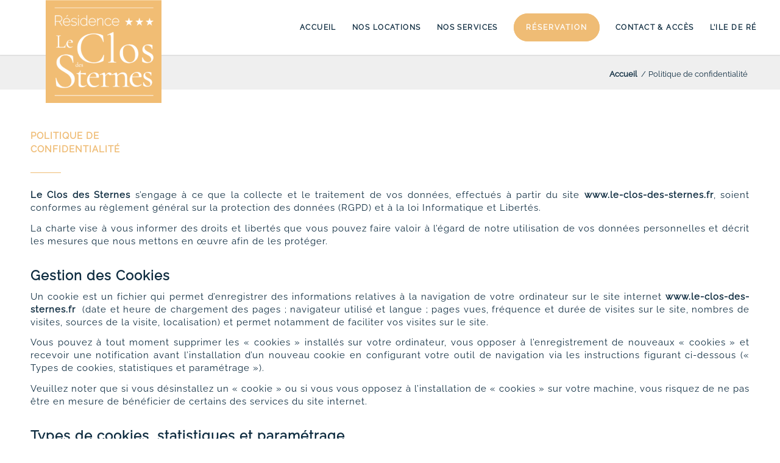

--- FILE ---
content_type: text/html; charset=UTF-8
request_url: https://le-clos-des-sternes.fr/politique-de-confidentialite/
body_size: 18048
content:
<!DOCTYPE html>
<html lang="fr-FR" class="html_stretched responsive av-preloader-disabled  html_header_top html_logo_left html_main_nav_header html_menu_right html_custom html_header_sticky html_header_shrinking_disabled html_mobile_menu_tablet html_header_searchicon_disabled html_content_align_center html_header_unstick_top html_header_stretch html_minimal_header html_minimal_header_shadow html_av-overlay-full html_av-submenu-noclone html_entry_id_127 av-cookies-no-cookie-consent av-no-preview av-custom-lightbox html_text_menu_active av-mobile-menu-switch-default">
<head>
<meta charset="UTF-8" />


<!-- mobile setting -->
<meta name="viewport" content="width=device-width, initial-scale=1">

<!-- Scripts/CSS and wp_head hook -->
<meta name='robots' content='noindex, nofollow' />

	<!-- This site is optimized with the Yoast SEO plugin v26.7 - https://yoast.com/wordpress/plugins/seo/ -->
	<title>Politique de confidentialité | Le Clos des Sternes | Location de vacances à la Flotte - Ile de Ré</title>
	<meta name="description" content="La politiques de confidentialité de la résidence de vacances Le Clos des Sternes location île de Ré..." />
	<meta property="og:locale" content="fr_FR" />
	<meta property="og:type" content="article" />
	<meta property="og:title" content="Politique de confidentialité | Le Clos des Sternes | Location de vacances à la Flotte - Ile de Ré" />
	<meta property="og:description" content="La politiques de confidentialité de la résidence de vacances Le Clos des Sternes location île de Ré..." />
	<meta property="og:url" content="https://le-clos-des-sternes.fr/politique-de-confidentialite/" />
	<meta property="og:site_name" content="Le Clos des Sternes | Location de vacances à la Flotte - Ile de Ré" />
	<meta property="article:publisher" content="https://www.facebook.com/ClosdesSternes/" />
	<meta property="article:modified_time" content="2024-09-25T15:28:38+00:00" />
	<meta property="og:image" content="https://le-clos-des-sternes.fr/wp-content/uploads/2022/12/le-clos-des-sternes-location-vacances-residence-ile-de-re-la-flotte.jpg" />
	<meta property="og:image:width" content="1500" />
	<meta property="og:image:height" content="947" />
	<meta property="og:image:type" content="image/jpeg" />
	<meta name="twitter:card" content="summary_large_image" />
	<meta name="twitter:label1" content="Durée de lecture estimée" />
	<meta name="twitter:data1" content="7 minutes" />
	<!-- / Yoast SEO plugin. -->


<link rel="alternate" type="application/rss+xml" title="Le Clos des Sternes | Location de vacances à la Flotte - Ile de Ré &raquo; Flux" href="https://le-clos-des-sternes.fr/feed/" />
<link rel="alternate" type="application/rss+xml" title="Le Clos des Sternes | Location de vacances à la Flotte - Ile de Ré &raquo; Flux des commentaires" href="https://le-clos-des-sternes.fr/comments/feed/" />
<link rel="alternate" title="oEmbed (JSON)" type="application/json+oembed" href="https://le-clos-des-sternes.fr/wp-json/oembed/1.0/embed?url=https%3A%2F%2Fle-clos-des-sternes.fr%2Fpolitique-de-confidentialite%2F" />
<link rel="alternate" title="oEmbed (XML)" type="text/xml+oembed" href="https://le-clos-des-sternes.fr/wp-json/oembed/1.0/embed?url=https%3A%2F%2Fle-clos-des-sternes.fr%2Fpolitique-de-confidentialite%2F&#038;format=xml" />

<!-- google webfont font replacement -->

			<script type='text/javascript'>

				(function() {

					/*	check if webfonts are disabled by user setting via cookie - or user must opt in.	*/
					var html = document.getElementsByTagName('html')[0];
					var cookie_check = html.className.indexOf('av-cookies-needs-opt-in') >= 0 || html.className.indexOf('av-cookies-can-opt-out') >= 0;
					var allow_continue = true;
					var silent_accept_cookie = html.className.indexOf('av-cookies-user-silent-accept') >= 0;

					if( cookie_check && ! silent_accept_cookie )
					{
						if( ! document.cookie.match(/aviaCookieConsent/) || html.className.indexOf('av-cookies-session-refused') >= 0 )
						{
							allow_continue = false;
						}
						else
						{
							if( ! document.cookie.match(/aviaPrivacyRefuseCookiesHideBar/) )
							{
								allow_continue = false;
							}
							else if( ! document.cookie.match(/aviaPrivacyEssentialCookiesEnabled/) )
							{
								allow_continue = false;
							}
							else if( document.cookie.match(/aviaPrivacyGoogleWebfontsDisabled/) )
							{
								allow_continue = false;
							}
						}
					}

					if( allow_continue )
					{
						var f = document.createElement('link');

						f.type 	= 'text/css';
						f.rel 	= 'stylesheet';
						f.href 	= '//fonts.googleapis.com/css?family=Raleway&display=auto';
						f.id 	= 'avia-google-webfont';

						document.getElementsByTagName('head')[0].appendChild(f);
					}
				})();

			</script>
			<style id='wp-img-auto-sizes-contain-inline-css' type='text/css'>
img:is([sizes=auto i],[sizes^="auto," i]){contain-intrinsic-size:3000px 1500px}
/*# sourceURL=wp-img-auto-sizes-contain-inline-css */
</style>
<style id='wp-block-library-inline-css' type='text/css'>
:root{--wp-block-synced-color:#7a00df;--wp-block-synced-color--rgb:122,0,223;--wp-bound-block-color:var(--wp-block-synced-color);--wp-editor-canvas-background:#ddd;--wp-admin-theme-color:#007cba;--wp-admin-theme-color--rgb:0,124,186;--wp-admin-theme-color-darker-10:#006ba1;--wp-admin-theme-color-darker-10--rgb:0,107,160.5;--wp-admin-theme-color-darker-20:#005a87;--wp-admin-theme-color-darker-20--rgb:0,90,135;--wp-admin-border-width-focus:2px}@media (min-resolution:192dpi){:root{--wp-admin-border-width-focus:1.5px}}.wp-element-button{cursor:pointer}:root .has-very-light-gray-background-color{background-color:#eee}:root .has-very-dark-gray-background-color{background-color:#313131}:root .has-very-light-gray-color{color:#eee}:root .has-very-dark-gray-color{color:#313131}:root .has-vivid-green-cyan-to-vivid-cyan-blue-gradient-background{background:linear-gradient(135deg,#00d084,#0693e3)}:root .has-purple-crush-gradient-background{background:linear-gradient(135deg,#34e2e4,#4721fb 50%,#ab1dfe)}:root .has-hazy-dawn-gradient-background{background:linear-gradient(135deg,#faaca8,#dad0ec)}:root .has-subdued-olive-gradient-background{background:linear-gradient(135deg,#fafae1,#67a671)}:root .has-atomic-cream-gradient-background{background:linear-gradient(135deg,#fdd79a,#004a59)}:root .has-nightshade-gradient-background{background:linear-gradient(135deg,#330968,#31cdcf)}:root .has-midnight-gradient-background{background:linear-gradient(135deg,#020381,#2874fc)}:root{--wp--preset--font-size--normal:16px;--wp--preset--font-size--huge:42px}.has-regular-font-size{font-size:1em}.has-larger-font-size{font-size:2.625em}.has-normal-font-size{font-size:var(--wp--preset--font-size--normal)}.has-huge-font-size{font-size:var(--wp--preset--font-size--huge)}.has-text-align-center{text-align:center}.has-text-align-left{text-align:left}.has-text-align-right{text-align:right}.has-fit-text{white-space:nowrap!important}#end-resizable-editor-section{display:none}.aligncenter{clear:both}.items-justified-left{justify-content:flex-start}.items-justified-center{justify-content:center}.items-justified-right{justify-content:flex-end}.items-justified-space-between{justify-content:space-between}.screen-reader-text{border:0;clip-path:inset(50%);height:1px;margin:-1px;overflow:hidden;padding:0;position:absolute;width:1px;word-wrap:normal!important}.screen-reader-text:focus{background-color:#ddd;clip-path:none;color:#444;display:block;font-size:1em;height:auto;left:5px;line-height:normal;padding:15px 23px 14px;text-decoration:none;top:5px;width:auto;z-index:100000}html :where(.has-border-color){border-style:solid}html :where([style*=border-top-color]){border-top-style:solid}html :where([style*=border-right-color]){border-right-style:solid}html :where([style*=border-bottom-color]){border-bottom-style:solid}html :where([style*=border-left-color]){border-left-style:solid}html :where([style*=border-width]){border-style:solid}html :where([style*=border-top-width]){border-top-style:solid}html :where([style*=border-right-width]){border-right-style:solid}html :where([style*=border-bottom-width]){border-bottom-style:solid}html :where([style*=border-left-width]){border-left-style:solid}html :where(img[class*=wp-image-]){height:auto;max-width:100%}:where(figure){margin:0 0 1em}html :where(.is-position-sticky){--wp-admin--admin-bar--position-offset:var(--wp-admin--admin-bar--height,0px)}@media screen and (max-width:600px){html :where(.is-position-sticky){--wp-admin--admin-bar--position-offset:0px}}

/*# sourceURL=wp-block-library-inline-css */
</style><style id='global-styles-inline-css' type='text/css'>
:root{--wp--preset--aspect-ratio--square: 1;--wp--preset--aspect-ratio--4-3: 4/3;--wp--preset--aspect-ratio--3-4: 3/4;--wp--preset--aspect-ratio--3-2: 3/2;--wp--preset--aspect-ratio--2-3: 2/3;--wp--preset--aspect-ratio--16-9: 16/9;--wp--preset--aspect-ratio--9-16: 9/16;--wp--preset--color--black: #000000;--wp--preset--color--cyan-bluish-gray: #abb8c3;--wp--preset--color--white: #ffffff;--wp--preset--color--pale-pink: #f78da7;--wp--preset--color--vivid-red: #cf2e2e;--wp--preset--color--luminous-vivid-orange: #ff6900;--wp--preset--color--luminous-vivid-amber: #fcb900;--wp--preset--color--light-green-cyan: #7bdcb5;--wp--preset--color--vivid-green-cyan: #00d084;--wp--preset--color--pale-cyan-blue: #8ed1fc;--wp--preset--color--vivid-cyan-blue: #0693e3;--wp--preset--color--vivid-purple: #9b51e0;--wp--preset--color--metallic-red: #b02b2c;--wp--preset--color--maximum-yellow-red: #edae44;--wp--preset--color--yellow-sun: #eeee22;--wp--preset--color--palm-leaf: #83a846;--wp--preset--color--aero: #7bb0e7;--wp--preset--color--old-lavender: #745f7e;--wp--preset--color--steel-teal: #5f8789;--wp--preset--color--raspberry-pink: #d65799;--wp--preset--color--medium-turquoise: #4ecac2;--wp--preset--gradient--vivid-cyan-blue-to-vivid-purple: linear-gradient(135deg,rgb(6,147,227) 0%,rgb(155,81,224) 100%);--wp--preset--gradient--light-green-cyan-to-vivid-green-cyan: linear-gradient(135deg,rgb(122,220,180) 0%,rgb(0,208,130) 100%);--wp--preset--gradient--luminous-vivid-amber-to-luminous-vivid-orange: linear-gradient(135deg,rgb(252,185,0) 0%,rgb(255,105,0) 100%);--wp--preset--gradient--luminous-vivid-orange-to-vivid-red: linear-gradient(135deg,rgb(255,105,0) 0%,rgb(207,46,46) 100%);--wp--preset--gradient--very-light-gray-to-cyan-bluish-gray: linear-gradient(135deg,rgb(238,238,238) 0%,rgb(169,184,195) 100%);--wp--preset--gradient--cool-to-warm-spectrum: linear-gradient(135deg,rgb(74,234,220) 0%,rgb(151,120,209) 20%,rgb(207,42,186) 40%,rgb(238,44,130) 60%,rgb(251,105,98) 80%,rgb(254,248,76) 100%);--wp--preset--gradient--blush-light-purple: linear-gradient(135deg,rgb(255,206,236) 0%,rgb(152,150,240) 100%);--wp--preset--gradient--blush-bordeaux: linear-gradient(135deg,rgb(254,205,165) 0%,rgb(254,45,45) 50%,rgb(107,0,62) 100%);--wp--preset--gradient--luminous-dusk: linear-gradient(135deg,rgb(255,203,112) 0%,rgb(199,81,192) 50%,rgb(65,88,208) 100%);--wp--preset--gradient--pale-ocean: linear-gradient(135deg,rgb(255,245,203) 0%,rgb(182,227,212) 50%,rgb(51,167,181) 100%);--wp--preset--gradient--electric-grass: linear-gradient(135deg,rgb(202,248,128) 0%,rgb(113,206,126) 100%);--wp--preset--gradient--midnight: linear-gradient(135deg,rgb(2,3,129) 0%,rgb(40,116,252) 100%);--wp--preset--font-size--small: 1rem;--wp--preset--font-size--medium: 1.125rem;--wp--preset--font-size--large: 1.75rem;--wp--preset--font-size--x-large: clamp(1.75rem, 3vw, 2.25rem);--wp--preset--spacing--20: 0.44rem;--wp--preset--spacing--30: 0.67rem;--wp--preset--spacing--40: 1rem;--wp--preset--spacing--50: 1.5rem;--wp--preset--spacing--60: 2.25rem;--wp--preset--spacing--70: 3.38rem;--wp--preset--spacing--80: 5.06rem;--wp--preset--shadow--natural: 6px 6px 9px rgba(0, 0, 0, 0.2);--wp--preset--shadow--deep: 12px 12px 50px rgba(0, 0, 0, 0.4);--wp--preset--shadow--sharp: 6px 6px 0px rgba(0, 0, 0, 0.2);--wp--preset--shadow--outlined: 6px 6px 0px -3px rgb(255, 255, 255), 6px 6px rgb(0, 0, 0);--wp--preset--shadow--crisp: 6px 6px 0px rgb(0, 0, 0);}:root { --wp--style--global--content-size: 800px;--wp--style--global--wide-size: 1130px; }:where(body) { margin: 0; }.wp-site-blocks > .alignleft { float: left; margin-right: 2em; }.wp-site-blocks > .alignright { float: right; margin-left: 2em; }.wp-site-blocks > .aligncenter { justify-content: center; margin-left: auto; margin-right: auto; }:where(.is-layout-flex){gap: 0.5em;}:where(.is-layout-grid){gap: 0.5em;}.is-layout-flow > .alignleft{float: left;margin-inline-start: 0;margin-inline-end: 2em;}.is-layout-flow > .alignright{float: right;margin-inline-start: 2em;margin-inline-end: 0;}.is-layout-flow > .aligncenter{margin-left: auto !important;margin-right: auto !important;}.is-layout-constrained > .alignleft{float: left;margin-inline-start: 0;margin-inline-end: 2em;}.is-layout-constrained > .alignright{float: right;margin-inline-start: 2em;margin-inline-end: 0;}.is-layout-constrained > .aligncenter{margin-left: auto !important;margin-right: auto !important;}.is-layout-constrained > :where(:not(.alignleft):not(.alignright):not(.alignfull)){max-width: var(--wp--style--global--content-size);margin-left: auto !important;margin-right: auto !important;}.is-layout-constrained > .alignwide{max-width: var(--wp--style--global--wide-size);}body .is-layout-flex{display: flex;}.is-layout-flex{flex-wrap: wrap;align-items: center;}.is-layout-flex > :is(*, div){margin: 0;}body .is-layout-grid{display: grid;}.is-layout-grid > :is(*, div){margin: 0;}body{padding-top: 0px;padding-right: 0px;padding-bottom: 0px;padding-left: 0px;}a:where(:not(.wp-element-button)){text-decoration: underline;}:root :where(.wp-element-button, .wp-block-button__link){background-color: #32373c;border-width: 0;color: #fff;font-family: inherit;font-size: inherit;font-style: inherit;font-weight: inherit;letter-spacing: inherit;line-height: inherit;padding-top: calc(0.667em + 2px);padding-right: calc(1.333em + 2px);padding-bottom: calc(0.667em + 2px);padding-left: calc(1.333em + 2px);text-decoration: none;text-transform: inherit;}.has-black-color{color: var(--wp--preset--color--black) !important;}.has-cyan-bluish-gray-color{color: var(--wp--preset--color--cyan-bluish-gray) !important;}.has-white-color{color: var(--wp--preset--color--white) !important;}.has-pale-pink-color{color: var(--wp--preset--color--pale-pink) !important;}.has-vivid-red-color{color: var(--wp--preset--color--vivid-red) !important;}.has-luminous-vivid-orange-color{color: var(--wp--preset--color--luminous-vivid-orange) !important;}.has-luminous-vivid-amber-color{color: var(--wp--preset--color--luminous-vivid-amber) !important;}.has-light-green-cyan-color{color: var(--wp--preset--color--light-green-cyan) !important;}.has-vivid-green-cyan-color{color: var(--wp--preset--color--vivid-green-cyan) !important;}.has-pale-cyan-blue-color{color: var(--wp--preset--color--pale-cyan-blue) !important;}.has-vivid-cyan-blue-color{color: var(--wp--preset--color--vivid-cyan-blue) !important;}.has-vivid-purple-color{color: var(--wp--preset--color--vivid-purple) !important;}.has-metallic-red-color{color: var(--wp--preset--color--metallic-red) !important;}.has-maximum-yellow-red-color{color: var(--wp--preset--color--maximum-yellow-red) !important;}.has-yellow-sun-color{color: var(--wp--preset--color--yellow-sun) !important;}.has-palm-leaf-color{color: var(--wp--preset--color--palm-leaf) !important;}.has-aero-color{color: var(--wp--preset--color--aero) !important;}.has-old-lavender-color{color: var(--wp--preset--color--old-lavender) !important;}.has-steel-teal-color{color: var(--wp--preset--color--steel-teal) !important;}.has-raspberry-pink-color{color: var(--wp--preset--color--raspberry-pink) !important;}.has-medium-turquoise-color{color: var(--wp--preset--color--medium-turquoise) !important;}.has-black-background-color{background-color: var(--wp--preset--color--black) !important;}.has-cyan-bluish-gray-background-color{background-color: var(--wp--preset--color--cyan-bluish-gray) !important;}.has-white-background-color{background-color: var(--wp--preset--color--white) !important;}.has-pale-pink-background-color{background-color: var(--wp--preset--color--pale-pink) !important;}.has-vivid-red-background-color{background-color: var(--wp--preset--color--vivid-red) !important;}.has-luminous-vivid-orange-background-color{background-color: var(--wp--preset--color--luminous-vivid-orange) !important;}.has-luminous-vivid-amber-background-color{background-color: var(--wp--preset--color--luminous-vivid-amber) !important;}.has-light-green-cyan-background-color{background-color: var(--wp--preset--color--light-green-cyan) !important;}.has-vivid-green-cyan-background-color{background-color: var(--wp--preset--color--vivid-green-cyan) !important;}.has-pale-cyan-blue-background-color{background-color: var(--wp--preset--color--pale-cyan-blue) !important;}.has-vivid-cyan-blue-background-color{background-color: var(--wp--preset--color--vivid-cyan-blue) !important;}.has-vivid-purple-background-color{background-color: var(--wp--preset--color--vivid-purple) !important;}.has-metallic-red-background-color{background-color: var(--wp--preset--color--metallic-red) !important;}.has-maximum-yellow-red-background-color{background-color: var(--wp--preset--color--maximum-yellow-red) !important;}.has-yellow-sun-background-color{background-color: var(--wp--preset--color--yellow-sun) !important;}.has-palm-leaf-background-color{background-color: var(--wp--preset--color--palm-leaf) !important;}.has-aero-background-color{background-color: var(--wp--preset--color--aero) !important;}.has-old-lavender-background-color{background-color: var(--wp--preset--color--old-lavender) !important;}.has-steel-teal-background-color{background-color: var(--wp--preset--color--steel-teal) !important;}.has-raspberry-pink-background-color{background-color: var(--wp--preset--color--raspberry-pink) !important;}.has-medium-turquoise-background-color{background-color: var(--wp--preset--color--medium-turquoise) !important;}.has-black-border-color{border-color: var(--wp--preset--color--black) !important;}.has-cyan-bluish-gray-border-color{border-color: var(--wp--preset--color--cyan-bluish-gray) !important;}.has-white-border-color{border-color: var(--wp--preset--color--white) !important;}.has-pale-pink-border-color{border-color: var(--wp--preset--color--pale-pink) !important;}.has-vivid-red-border-color{border-color: var(--wp--preset--color--vivid-red) !important;}.has-luminous-vivid-orange-border-color{border-color: var(--wp--preset--color--luminous-vivid-orange) !important;}.has-luminous-vivid-amber-border-color{border-color: var(--wp--preset--color--luminous-vivid-amber) !important;}.has-light-green-cyan-border-color{border-color: var(--wp--preset--color--light-green-cyan) !important;}.has-vivid-green-cyan-border-color{border-color: var(--wp--preset--color--vivid-green-cyan) !important;}.has-pale-cyan-blue-border-color{border-color: var(--wp--preset--color--pale-cyan-blue) !important;}.has-vivid-cyan-blue-border-color{border-color: var(--wp--preset--color--vivid-cyan-blue) !important;}.has-vivid-purple-border-color{border-color: var(--wp--preset--color--vivid-purple) !important;}.has-metallic-red-border-color{border-color: var(--wp--preset--color--metallic-red) !important;}.has-maximum-yellow-red-border-color{border-color: var(--wp--preset--color--maximum-yellow-red) !important;}.has-yellow-sun-border-color{border-color: var(--wp--preset--color--yellow-sun) !important;}.has-palm-leaf-border-color{border-color: var(--wp--preset--color--palm-leaf) !important;}.has-aero-border-color{border-color: var(--wp--preset--color--aero) !important;}.has-old-lavender-border-color{border-color: var(--wp--preset--color--old-lavender) !important;}.has-steel-teal-border-color{border-color: var(--wp--preset--color--steel-teal) !important;}.has-raspberry-pink-border-color{border-color: var(--wp--preset--color--raspberry-pink) !important;}.has-medium-turquoise-border-color{border-color: var(--wp--preset--color--medium-turquoise) !important;}.has-vivid-cyan-blue-to-vivid-purple-gradient-background{background: var(--wp--preset--gradient--vivid-cyan-blue-to-vivid-purple) !important;}.has-light-green-cyan-to-vivid-green-cyan-gradient-background{background: var(--wp--preset--gradient--light-green-cyan-to-vivid-green-cyan) !important;}.has-luminous-vivid-amber-to-luminous-vivid-orange-gradient-background{background: var(--wp--preset--gradient--luminous-vivid-amber-to-luminous-vivid-orange) !important;}.has-luminous-vivid-orange-to-vivid-red-gradient-background{background: var(--wp--preset--gradient--luminous-vivid-orange-to-vivid-red) !important;}.has-very-light-gray-to-cyan-bluish-gray-gradient-background{background: var(--wp--preset--gradient--very-light-gray-to-cyan-bluish-gray) !important;}.has-cool-to-warm-spectrum-gradient-background{background: var(--wp--preset--gradient--cool-to-warm-spectrum) !important;}.has-blush-light-purple-gradient-background{background: var(--wp--preset--gradient--blush-light-purple) !important;}.has-blush-bordeaux-gradient-background{background: var(--wp--preset--gradient--blush-bordeaux) !important;}.has-luminous-dusk-gradient-background{background: var(--wp--preset--gradient--luminous-dusk) !important;}.has-pale-ocean-gradient-background{background: var(--wp--preset--gradient--pale-ocean) !important;}.has-electric-grass-gradient-background{background: var(--wp--preset--gradient--electric-grass) !important;}.has-midnight-gradient-background{background: var(--wp--preset--gradient--midnight) !important;}.has-small-font-size{font-size: var(--wp--preset--font-size--small) !important;}.has-medium-font-size{font-size: var(--wp--preset--font-size--medium) !important;}.has-large-font-size{font-size: var(--wp--preset--font-size--large) !important;}.has-x-large-font-size{font-size: var(--wp--preset--font-size--x-large) !important;}
/*# sourceURL=global-styles-inline-css */
</style>

<link rel='stylesheet' id='weglot-css-css' href='https://le-clos-des-sternes.fr/wp-content/plugins/weglot/dist/css/front-css.css?ver=5.2' type='text/css' media='all' />
<link rel='stylesheet' id='new-flag-css-css' href='https://le-clos-des-sternes.fr/wp-content/plugins/weglot/dist/css/new-flags.css?ver=5.2' type='text/css' media='all' />
<link rel='stylesheet' id='avia-merged-styles-css' href='https://le-clos-des-sternes.fr/wp-content/uploads/dynamic_avia/avia-merged-styles-ea029a79d4e99c1250b9642345e77fae---695a343c0a672.css' type='text/css' media='all' />
<link rel='stylesheet' id='avia-single-post-127-css' href='https://le-clos-des-sternes.fr/wp-content/uploads/avia_posts_css/post-127.css?ver=ver-1767523644' type='text/css' media='all' />
<script type="text/javascript" src="https://le-clos-des-sternes.fr/wp-includes/js/jquery/jquery.min.js?ver=3.7.1" id="jquery-core-js"></script>
<script type="text/javascript" src="https://le-clos-des-sternes.fr/wp-content/plugins/weglot/dist/front-js.js?ver=5.2" id="wp-weglot-js-js"></script>
<link rel="https://api.w.org/" href="https://le-clos-des-sternes.fr/wp-json/" /><link rel="alternate" title="JSON" type="application/json" href="https://le-clos-des-sternes.fr/wp-json/wp/v2/pages/127" /><link rel="EditURI" type="application/rsd+xml" title="RSD" href="https://le-clos-des-sternes.fr/xmlrpc.php?rsd" />
<meta name="generator" content="WordPress 6.9" />
<link rel='shortlink' href='https://le-clos-des-sternes.fr/?p=127' />
<!-- HFCM by 99 Robots - Snippet # 5: Preload Header Image -->
<link rel="preload" as="image" href="https://le-clos-des-sternes.fr/wp-content/uploads/2022/12/le-clos-des-sternes-location-house-atlantic-coast-re-island-2.jpg" fetchpriority="high" />

<!-- /end HFCM by 99 Robots -->
<meta name="generator" content="webp-uploads 2.6.1">
<meta name="ti-site-data" content="eyJyIjoiMTowITc6MCEzMDowIiwibyI6Imh0dHBzOlwvXC9sZS1jbG9zLWRlcy1zdGVybmVzLmZyXC93cC1hZG1pblwvYWRtaW4tYWpheC5waHA/YWN0aW9uPXRpX29ubGluZV91c2Vyc19nb29nbGUmYW1wO3A9JTJGcG9saXRpcXVlLWRlLWNvbmZpZGVudGlhbGl0ZSUyRiZhbXA7X3dwbm9uY2U9YmUwMGFhMTNiOCJ9" />
<script type="application/json" id="weglot-data">{"website":"https:\/\/le-clos-des-sternes.fr","uid":"d8f6a2c726","project_slug":"le-clos","language_from":"fr","language_from_custom_flag":null,"language_from_custom_name":null,"excluded_paths":[{"type":"MATCH_REGEX","value":"^\\\/(.+)","language_button_displayed":false,"exclusion_behavior":"REDIRECT","excluded_languages":[],"regex":"^\\\/(.+)"}],"excluded_blocks":[],"custom_settings":{"button_style":{"with_flags":true,"flag_type":"circle","custom_css":"","is_dropdown":false,"full_name":false,"with_name":false},"translate_amp":true,"translate_search":true,"wp_user_version":"5.2","translate_email":false,"switchers":[{"templates":{"name":"default","hash":"095ffb8d22f66be52959023fa4eeb71a05f20f73"},"location":[],"style":{"with_flags":true,"flag_type":"circle","with_name":false,"full_name":false,"is_dropdown":false}}],"definitions":[]},"pending_translation_enabled":false,"curl_ssl_check_enabled":true,"custom_css":null,"languages":[{"language_to":"en","custom_code":null,"custom_name":null,"custom_local_name":null,"provider":null,"enabled":true,"automatic_translation_enabled":true,"deleted_at":null,"connect_host_destination":null,"custom_flag":null}],"organization_slug":"w-ba910244fb","api_domain":"cdn-api-weglot.com","product":"1.0","current_language":"fr","switcher_links":{"fr":"https:\/\/le-clos-des-sternes.fr\/politique-de-confidentialite\/?wg-choose-original=true","en":"https:\/\/le-clos-des-sternes.fr\/en\/politique-de-confidentialite\/?wg-choose-original=false"},"original_path":"\/politique-de-confidentialite\/"}</script><link rel="profile" href="http://gmpg.org/xfn/11" />
<link rel="alternate" type="application/rss+xml" title="Le Clos des Sternes | Location de vacances à la Flotte - Ile de Ré RSS2 Feed" href="https://le-clos-des-sternes.fr/feed/" />
<link rel="pingback" href="https://le-clos-des-sternes.fr/xmlrpc.php" />

<style type='text/css' media='screen'>
 #top #header_main > .container, #top #header_main > .container .main_menu  .av-main-nav > li > a, #top #header_main #menu-item-shop .cart_dropdown_link{ height:90px; line-height: 90px; }
 .html_top_nav_header .av-logo-container{ height:90px;  }
 .html_header_top.html_header_sticky #top #wrap_all #main{ padding-top:90px; } 
</style>
<!--[if lt IE 9]><script src="https://le-clos-des-sternes.fr/wp-content/themes/enfold/js/html5shiv.js"></script><![endif]-->
<link rel="icon" href="https://le-clos-des-sternes.fr/wp-content/uploads/2026/01/Logo-elegant-avec-oiseau-et-etoiles-300x300.webp" type="image/x-icon">


<script type="application/ld+json" class="saswp-schema-markup-output">
[{"@context":"https:\/\/schema.org\/","@graph":[{"@context":"https:\/\/schema.org\/","@type":"SiteNavigationElement","@id":"https:\/\/le-clos-des-sternes.fr\/#accueil","name":"Accueil","url":"https:\/\/www.le-clos-des-sternes.fr"},{"@context":"https:\/\/schema.org\/","@type":"SiteNavigationElement","@id":"https:\/\/le-clos-des-sternes.fr\/#nos-locations","name":"Nos Locations","url":"https:\/\/le-clos-des-sternes.fr\/location-la-flotte-en-re\/"},{"@context":"https:\/\/schema.org\/","@type":"SiteNavigationElement","@id":"https:\/\/le-clos-des-sternes.fr\/#nos-services","name":"Nos Services","url":"https:\/\/le-clos-des-sternes.fr\/nos-services\/"},{"@context":"https:\/\/schema.org\/","@type":"SiteNavigationElement","@id":"https:\/\/le-clos-des-sternes.fr\/#reservation","name":"R\u00e9servation","url":"https:\/\/hotels.cloudbeds.com\/fr\/reservation\/9L06ed"},{"@context":"https:\/\/schema.org\/","@type":"SiteNavigationElement","@id":"https:\/\/le-clos-des-sternes.fr\/#contact-acces","name":"Contact &#038; Acc\u00e8s","url":"https:\/\/le-clos-des-sternes.fr\/contact-acces\/"},{"@context":"https:\/\/schema.org\/","@type":"SiteNavigationElement","@id":"https:\/\/le-clos-des-sternes.fr\/#lile-de-re","name":"L\u2019Ile de R\u00e9","url":"https:\/\/le-clos-des-sternes.fr\/que-faire-ile-de-re\/"},{"@context":"https:\/\/schema.org\/","@type":"SiteNavigationElement","@id":"https:\/\/le-clos-des-sternes.fr\/#","name":"","url":"https:\/\/le-clos-des-sternes.fr\/welcome-booklet\/?wg-choose-original=true"},{"@context":"https:\/\/schema.org\/","@type":"SiteNavigationElement","@id":"https:\/\/le-clos-des-sternes.fr\/#","name":"","url":"https:\/\/le-clos-des-sternes.fr\/en\/welcome-booklet\/?wg-choose-original=false"}]},

{"@context":"https:\/\/schema.org\/","@type":"BreadcrumbList","@id":"https:\/\/le-clos-des-sternes.fr\/politique-de-confidentialite\/#breadcrumb","itemListElement":[{"@type":"ListItem","position":1,"item":{"@id":"https:\/\/le-clos-des-sternes.fr","name":"Le Clos des Sternes | Location de vacances \u00e0 la Flotte - Ile de R\u00e9"}},{"@type":"ListItem","position":2,"item":{"@id":"https:\/\/le-clos-des-sternes.fr\/politique-de-confidentialite\/","name":"Politique de confidentialit\u00e9"}}]}]
</script>

<meta name="redi-version" content="1.2.7" />
<!-- To speed up the rendering and to display the site as fast as possible to the user we include some styles and scripts for above the fold content inline -->
<script type="text/javascript">"use strict";var avia_is_mobile=!1;/Android|webOS|iPhone|iPad|iPod|BlackBerry|IEMobile|Opera Mini/i.test(navigator.userAgent)&&"ontouchstart"in document.documentElement?(avia_is_mobile=!0,document.documentElement.className+=" avia_mobile "):document.documentElement.className+=" avia_desktop ",document.documentElement.className+=" js_active ",function(){var e=["-webkit-","-moz-","-ms-",""],t="",n=!1,o=!1;for(var a in e)e[a]+"transform"in document.documentElement.style&&(n=!0,t=e[a]+"transform"),e[a]+"perspective"in document.documentElement.style&&(o=!0);n&&(document.documentElement.className+=" avia_transform "),o&&(document.documentElement.className+=" avia_transform3d "),"function"==typeof document.getElementsByClassName&&"function"==typeof document.documentElement.getBoundingClientRect&&0==avia_is_mobile&&t&&window.innerHeight>0&&setTimeout(function(){var e=0,n={},o=0,a=document.getElementsByClassName("av-parallax"),m=window.pageYOffset||document.documentElement.scrollTop;for(e=0;e<a.length;e++)a[e].style.top="0px",n=a[e].getBoundingClientRect(),o=Math.ceil(.3*(window.innerHeight+m-n.top)),a[e].style[t]="translate(0px, "+o+"px)",a[e].style.top="auto",a[e].className+=" enabled-parallax "},50)}();</script><link rel="icon" href="https://le-clos-des-sternes.fr/wp-content/uploads/2022/11/logo-clos-des-sternes-36x36.jpg" sizes="32x32" />
<link rel="icon" href="https://le-clos-des-sternes.fr/wp-content/uploads/2022/11/logo-clos-des-sternes-300x300.jpg" sizes="192x192" />
<link rel="apple-touch-icon" href="https://le-clos-des-sternes.fr/wp-content/uploads/2022/11/logo-clos-des-sternes-180x180.jpg" />
<meta name="msapplication-TileImage" content="https://le-clos-des-sternes.fr/wp-content/uploads/2022/11/logo-clos-des-sternes-300x300.jpg" />
		<style type="text/css" id="wp-custom-css">
			/* --- BOUTON EXACTEMENT COMME LA CAPTURE --- */
a.hero-reserver-btn {
    background-color: #E5BD82; /* Couleur exacte du bouton de ta capture */
    color: #FFFFFF !important; /* Texte blanc comme dans ta capture */
    padding: 14px 36px; 
    border-radius: 50px; /* Pilule parfaite */
    font-size: 15px;
    font-weight: 600;
    letter-spacing: 0.10em; /* Espacement EXACT comme ta capture */
    text-transform: uppercase;
    text-decoration: none !important;
    display: inline-block;
    transition: all 0.25s ease;
    border: none !important;
}

/* --- HOVER BLEU PREMIUM --- */
a.hero-reserver-btn:hover {
    background-color: #0C2A3A; /* Bleu Clos des Sternes */
    color: #FFFFFF !important; /* Texte blanc */
    transform: translateY(-2px);
}
/* Import Montserrat */
@import url('https://fonts.googleapis.com/css2?family=Montserrat:wght@500;600;700&display=swap');

/* Bouton EXACT capture */
a.hero-reserver-btn {
    background-color: #E5BD82;
    color: #FFFFFF !important;
    padding: 14px 36px;
    border-radius: 50px;
    font-size: 15px;
    font-weight: 600; /* SemiBold */
    font-family: 'Montserrat', sans-serif !important;
    letter-spacing: 0.10em;
    text-transform: uppercase;
    text-decoration: none !important;
    display: inline-block;
    transition: all 0.25s ease;
    border: none !important;
}

/* Hover */
a.hero-reserver-btn:hover {
    background-color: #0C2A3A;
    color: #FFFFFF !important;
    transform: translateY(-2px);
}
		</style>
		<style type='text/css'>
@font-face {font-family: 'entypo-fontello'; font-weight: normal; font-style: normal; font-display: auto;
src: url('https://le-clos-des-sternes.fr/wp-content/themes/enfold/config-templatebuilder/avia-template-builder/assets/fonts/entypo-fontello.woff2') format('woff2'),
url('https://le-clos-des-sternes.fr/wp-content/themes/enfold/config-templatebuilder/avia-template-builder/assets/fonts/entypo-fontello.woff') format('woff'),
url('https://le-clos-des-sternes.fr/wp-content/themes/enfold/config-templatebuilder/avia-template-builder/assets/fonts/entypo-fontello.ttf') format('truetype'),
url('https://le-clos-des-sternes.fr/wp-content/themes/enfold/config-templatebuilder/avia-template-builder/assets/fonts/entypo-fontello.svg#entypo-fontello') format('svg'),
url('https://le-clos-des-sternes.fr/wp-content/themes/enfold/config-templatebuilder/avia-template-builder/assets/fonts/entypo-fontello.eot'),
url('https://le-clos-des-sternes.fr/wp-content/themes/enfold/config-templatebuilder/avia-template-builder/assets/fonts/entypo-fontello.eot?#iefix') format('embedded-opentype');
} #top .avia-font-entypo-fontello, body .avia-font-entypo-fontello, html body [data-av_iconfont='entypo-fontello']:before{ font-family: 'entypo-fontello'; }

@font-face {font-family: 'raleway'; font-weight: normal; font-style: normal; font-display: auto;
src: url('https://le-clos-des-sternes.fr/wp-content/uploads/avia_fonts/raleway/raleway.woff2') format('woff2'),
url('https://le-clos-des-sternes.fr/wp-content/uploads/avia_fonts/raleway/raleway.woff') format('woff'),
url('https://le-clos-des-sternes.fr/wp-content/uploads/avia_fonts/raleway/raleway.ttf') format('truetype'),
url('https://le-clos-des-sternes.fr/wp-content/uploads/avia_fonts/raleway/raleway.svg#raleway') format('svg'),
url('https://le-clos-des-sternes.fr/wp-content/uploads/avia_fonts/raleway/raleway.eot'),
url('https://le-clos-des-sternes.fr/wp-content/uploads/avia_fonts/raleway/raleway.eot?#iefix') format('embedded-opentype');
} #top .avia-font-raleway, body .avia-font-raleway, html body [data-av_iconfont='raleway']:before{ font-family: 'raleway'; }
</style>

<!--
Debugging Info for Theme support: 

Theme: Enfold
Version: 5.2.1
Installed: enfold
AviaFramework Version: 5.2
AviaBuilder Version: 5.2
aviaElementManager Version: 1.0.1
ML:512-PU:48-PLA:14
WP:6.9
Compress: CSS:all theme files - JS:all theme files
Updates: enabled - unverified Envato token
PLAu:13
--><noscript><style id="rocket-lazyload-nojs-css">.rll-youtube-player, [data-lazy-src]{display:none !important;}</style></noscript>
</head>

<body id="top" class="privacy-policy wp-singular page-template-default page page-id-127 wp-theme-enfold stretched rtl_columns av-curtain-numeric raleway  avia-responsive-images-support"   >

	
	<div id='wrap_all'>

	
<header id='header' class='all_colors header_color light_bg_color  av_header_top av_logo_left av_main_nav_header av_menu_right av_custom av_header_sticky av_header_shrinking_disabled av_header_stretch av_mobile_menu_tablet av_header_searchicon_disabled av_header_unstick_top av_minimal_header av_minimal_header_shadow av_bottom_nav_disabled  av_alternate_logo_active av_header_border_disabled'  role="banner"   >

		<div  id='header_main' class='container_wrap container_wrap_logo'>

        <div class='container av-logo-container'><div class='inner-container'><span class='logo avia-standard-logo'><a href='https://le-clos-des-sternes.fr/' class=''><img src="data:image/svg+xml,%3Csvg%20xmlns='http://www.w3.org/2000/svg'%20viewBox='0%200%20300%20100'%3E%3C/svg%3E" height="100" width="300" alt='Le Clos des Sternes | Location de vacances à la Flotte - Ile de Ré' title='' data-lazy-src="https://le-clos-des-sternes.fr/wp-content/uploads/2022/11/le_clos_des_sternes_location_appartement_ile_de_re_la_flotte_france_logo_jaune_1-300x267.png" /><noscript><img src="https://le-clos-des-sternes.fr/wp-content/uploads/2022/11/le_clos_des_sternes_location_appartement_ile_de_re_la_flotte_france_logo_jaune_1-300x267.png" height="100" width="300" alt='Le Clos des Sternes | Location de vacances à la Flotte - Ile de Ré' title='' /></noscript></a></span><nav class='main_menu' data-selectname='Sélectionner une page'  role="navigation"   ><div class="avia-menu av-main-nav-wrap"><ul role="menu" class="menu av-main-nav" id="avia-menu"><li role="menuitem" id="menu-item-55" class="menu-item menu-item-type-custom menu-item-object-custom menu-item-top-level menu-item-top-level-1"><a href="https://www.le-clos-des-sternes.fr"  tabindex="0"><span class="avia-bullet"></span><span class="avia-menu-text">Accueil</span><span class="avia-menu-fx"><span class="avia-arrow-wrap"><span class="avia-arrow"></span></span></span></a></li>
<li role="menuitem" id="menu-item-41" class="menu-item menu-item-type-post_type menu-item-object-page menu-item-top-level menu-item-top-level-2"><a href="https://le-clos-des-sternes.fr/location-la-flotte-en-re/"  tabindex="0"><span class="avia-bullet"></span><span class="avia-menu-text">Nos Locations</span><span class="avia-menu-fx"><span class="avia-arrow-wrap"><span class="avia-arrow"></span></span></span></a></li>
<li role="menuitem" id="menu-item-47" class="menu-item menu-item-type-post_type menu-item-object-page menu-item-top-level menu-item-top-level-3"><a href="https://le-clos-des-sternes.fr/nos-services/"  tabindex="0"><span class="avia-bullet"></span><span class="avia-menu-text">Nos Services</span><span class="avia-menu-fx"><span class="avia-arrow-wrap"><span class="avia-arrow"></span></span></span></a></li>
<li role="menuitem" id="menu-item-4298" class="menu-item menu-item-type-custom menu-item-object-custom av-menu-button av-menu-button-colored menu-item-top-level menu-item-top-level-4"><a target="_blank" href="https://hotels.cloudbeds.com/fr/reservation/9L06ed"  tabindex="0" rel="noopener"><span class="avia-bullet"></span><span class="avia-menu-text">Réservation</span><span class="avia-menu-fx"><span class="avia-arrow-wrap"><span class="avia-arrow"></span></span></span></a></li>
<li role="menuitem" id="menu-item-50" class="menu-item menu-item-type-post_type menu-item-object-page menu-item-top-level menu-item-top-level-5"><a href="https://le-clos-des-sternes.fr/contact-acces/"  tabindex="0"><span class="avia-bullet"></span><span class="avia-menu-text">Contact &#038; Accès</span><span class="avia-menu-fx"><span class="avia-arrow-wrap"><span class="avia-arrow"></span></span></span></a></li>
<li role="menuitem" id="menu-item-157" class="menu-item menu-item-type-post_type menu-item-object-page menu-item-top-level menu-item-top-level-6"><a href="https://le-clos-des-sternes.fr/que-faire-ile-de-re/"  tabindex="0"><span class="avia-bullet"></span><span class="avia-menu-text">L’Ile de Ré</span><span class="avia-menu-fx"><span class="avia-arrow-wrap"><span class="avia-arrow"></span></span></span></a></li>
<li class="av-burger-menu-main menu-item-avia-special ">
	        			<a href="#" aria-label="Menu" aria-hidden="false">
							<span class="av-hamburger av-hamburger--spin av-js-hamburger">
								<span class="av-hamburger-box">
						          <span class="av-hamburger-inner"></span>
						          <strong>Menu</strong>
								</span>
							</span>
							<span class="avia_hidden_link_text">Menu</span>
						</a>
	        		   </li></ul></div></nav></div> </div> 
		<!-- end container_wrap-->
		</div>
		<div class='header_bg'></div>

<!-- end header -->
</header>

	<div id='main' class='all_colors' data-scroll-offset='90'>

	<div class='stretch_full container_wrap alternate_color light_bg_color empty_title  title_container'><div class='container'><div class="breadcrumb breadcrumbs avia-breadcrumbs"><div class="breadcrumb-trail" ><span class="trail-before"><span class="breadcrumb-title">Vous êtes ici :</span></span> <span    ><span     ><a  href="https://le-clos-des-sternes.fr" title="Le Clos des Sternes | Location de vacances à la Flotte - Ile de Ré" rel="home" class="trail-begin"><span >Accueil</span></a><span  class="hidden">1</span></span></span> <span class="sep">/</span> <span class="trail-end">Politique de confidentialité</span></div></div></div></div><div id='av_section_1'  class='avia-section av-lafpciwe-a748c9ab413682b8cf1a498e4906c3a6 main_color avia-section-large avia-no-border-styling  avia-builder-el-0  avia-builder-el-no-sibling  avia-bg-style-scroll container_wrap fullsize'  ><div class='container av-section-cont-open' ><main  role="main"   class='template-page content  av-content-full alpha units'><div class='post-entry post-entry-type-page post-entry-127'><div class='entry-content-wrapper clearfix'>
<section  class='av_textblock_section av-lafpd9na-301d5ebeea3766f7ff6004aeef01aea5'    ><div class='avia_textblock'   ><h1>Politique de<br />
confidentialité</h1>
</div></section>
<div  class='hr av-lafpjt87-a6fa0500eee34d54007b3a3a547777df hr-custom  avia-builder-el-2  el_after_av_textblock  el_before_av_textblock  hr-left hr-icon-no'><span class='hr-inner inner-border-av-border-thin'><span class="hr-inner-style"></span></span></div>
<section  class='av_textblock_section av-lafpj25e-db027d477d1dcd2be2d9005c6b8cc86c'    ><div class='avia_textblock'   ><p><strong>Le Clos des Sternes</strong> s’engage à ce que la collecte et le traitement de vos données, effectués à partir du site <a href="https://www.le-clos-des-sternes.fr/"><b>www.</b><b>le-clos-des-sternes.fr</b></a>, soient conformes au règlement général sur la protection des données (RGPD) et à la loi Informatique et Libertés.</p>
<p>La charte vise à vous informer des droits et libertés que vous pouvez faire valoir à l’égard de notre utilisation de vos données personnelles et décrit les mesures que nous mettons en œuvre afin de les protéger.</p>
<h4>Gestion des Cookies</h4>
<p>Un cookie est un fichier qui permet d’enregistrer des informations relatives à la navigation de votre ordinateur sur le site internet <a href="https://www.le-clos-des-sternes.fr/"><b>www.</b><b>le-clos-des-sternes.fr</b></a>  (date et heure de chargement des pages ; navigateur utilisé et langue ; pages vues, fréquence et durée de visites sur le site, nombres de visites, sources de la visite, localisation) et permet notamment de faciliter vos visites sur le site.</p>
<p>Vous pouvez à tout moment supprimer les « cookies » installés sur votre ordinateur, vous opposer à l’enregistrement de nouveaux « cookies » et recevoir une notification avant l’installation d’un nouveau cookie en configurant votre outil de navigation via les instructions figurant ci-dessous (« Types de cookies, statistiques et paramétrage »).</p>
<p>Veuillez noter que si vous désinstallez un « cookie » ou si vous vous opposez à l’installation de « cookies » sur votre machine, vous risquez de ne pas être en mesure de bénéficier de certains des services du site internet.</p>
<h4>Types de cookies, statistiques et paramétrage</h4>
<p>Les cookies qui peuvent être installés sur votre serveur lorsque vous naviguez sur le site sont des cookies qui ont soit pour finalité exclusive de permettre ou de faciliter la communication par voie électronique ou qui sont strictement nécessaires à la fourniture du service que vous demandez (cookies de langues, cookies d’identification …), soit des cookies de statistiques ou autres cookies dans les conditions décrites ci-dessous.</p>
<p>Lorsque les cookies exigent votre accord préalable à leur installation, nous vous le demandons au moyen du lien « En savoir plus », figurant sur la première page du site internet.</p>
<h4>Comment supprimer les “cookies” déjà installés sur votre ordinateur ?</h4>
<ul>
<li>Allez sur votre poste de travail</li>
<li>Sélectionnez dans C :\ le dossier Windows</li>
<li>Ouvrez le dossier “Temporary Internet Files”</li>
<li>Sélectionnez tous les fichiers ; Choisissez l’option “supprimer”</li>
</ul>
<h4>Comment paramétrer votre navigateur pour refuser ou être averti de l’installation de cookies ?</h4>
<ul>
<li>Navigation avec <strong>Google Chrome</strong> : Cliquer sur “Personnaliser et contrôler Google Chrome”, choisir “Paramètres”. Dans “Confidentialité” cliquer sur “Paramètres de contenu” et cocher “Bloquer les cookies et les données de site tiers”.</li>
<li>Navigation avec <strong>Firefox</strong> : Cliquer sur “Outils”, “Options”. Dans “Vie privée” décocher “Accepter les cookies”.</li>
<li>Navigation avec <strong>Internet Explorer</strong> : Choisir “Outils”, “Options Internet”, “Confidentialité”, puis le niveau que vous souhaitez appliquer.</li>
</ul>
<h4>Contenu embarqué depuis d’autres sites internet</h4>
<p>Les articles de ce site peuvent inclure des contenus intégrés (par exemple des vidéos, images, articles…). Le contenu intégré depuis d’autres sites se comporte de la même manière que si le visiteur se rendait sur cet autre site.</p>
<p>Ces sites web pourraient collecter des données sur vous, utiliser des cookies, embarquer des outils de suivis tiers, suivre vos interactions avec ces contenus embarqués si vous disposez d’un compte connecté sur leur site web.</p>
<h4>Protection des données personnelles</h4>
<p>Ce site web utilise Google Analytics.  Google emploie des cookies (fichiers texte) qui sont enregistrés dans votre ordinateur. Ils permettent d’analyser votre utilisation du site.</p>
<p>Google Analytics saisit les informations anonymement. Les statistiques du site ne contiennent pas d’indications personnelles relatives aux visiteurs.</p>
<p>A cela s’ajoutent des informations complémentaires : s’agit-il de la première visite de l’utilisateur, quelles indications concernant le site ont guidé le visiteur sur la page web etc. Les informations fournies par les cookies sont transmises à un serveur de Google aux Etats-Unis, où elles sont enregistrées. Google peut, le cas échéant, communiquer ces informations à des tiers en cas d’obligation légale ou lorsque des tiers traitent ces données pour le compte de Google. Google respecte les dispositions relatives à la protection des données du US Safe Harbor (sphère de sécurité) et figure sur la liste des participants au programme Safe Harbor du Ministère du Commerce des Etats-Unis.</p>
<p>Si vous souhaitez effacer tous les cookies dans le navigateur, vous devrez répéter l’opération. Vous pouvez éviter totalement l’installation de cookies dans votre navigateur par un réglage approprié. Nous attirons toutefois votre attention sur le fait que vous ne pourrez plus, le cas échéant, utiliser entièrement l’ensemble des fonctions de ce site web. Si vous désirez désactiver Google Analytics, vous trouverez le navigateur addon correspondant sous <a href="https://tools.google.com/dlpage/gaoptout?hl=fr">https://tools.google.com/dlpage/gaoptout?hl=fr</a>.</p>
<p>Par l’utilisation de ce site web, vous déclarez accepter l’enregistrement et le traitement de données vous concernant dans le but susmentionné. Vous trouverez des informations complémentaires concernant la publicité sur Google et la protection des données sous <a href="http://www.google.ch/intl/fr/policies/technologies/ads/">http://www.google.ch/intl/fr/policies/technologies/ads/</a>.</p>
<h4>Transmission des informations collectées par Le Clos des Sternes</h4>
<p>Vos données ne seront pas vendues à un tiers. En outre, nous ne dévoilerons pas d’informations personnelles à des tiers sans votre consentement, sauf pour respecter les Conditions Générales de Ventes, nos droits, ou recourir à des analyses statistiques. A titre d’exemple, nous sommes tenus de communiquer des informations à notre Registar pour l’enregistrement de votre nom de domaine.</p>
<h4>Fondement du traitement des données collectées et durée de conservation</h4>
<p>Vous êtes susceptibles de nous fournir un certain nombre de données personnelles telles que vos nom et prénom, afin de répondre notamment à vos demandes d’information.</p>
<p>Les informations sont nécessaires pour permettre de traiter votre demande, à défaut celle-ci ne pourra être traitée. Vous avez le droit de retirer votre consentement à tout moment sans que cela ne remette en cause le(s) traitement(s) effectué(s) antérieurement, en écrivant à l’adresse mail : obers@le-clos-des-sternes.fr.</p>
<p>Dans nos formulaires en ligne, les champs obligatoires sont marqués par un astérisque. A défaut de réponse aux questions obligatoires, nous ne serons pas en mesure de vous fournir le(s) service(s) demandé(s).</p>
<p>Vos données personnelles ne sont pas traitées ultérieurement de manière incompatible avec les finalités décrites ci-dessus ou sous les formulaires de collecte. Vos données sont conservées pendant la durée nécessaire à la finalité du traitement, à savoir tant que le contact demeure actif. Dans le cas où ce dernier deviendrait inactif, les données viendraient à être supprimées dans un délai de 3 années.</p>
<h4>Sécurité et confidentialité de vos données</h4>
<p>Le responsable du traitement met en œuvre des mesures appropriées pour préserver la sécurité et la confidentialité de vos données personnelles et, notamment, pour empêcher qu’elles soient déformées, endommagées, ou que des tiers non autorisés y aient accès.</p>
<h4>Lieu de stockage des données et transferts</h4>
<p>Les serveurs d’hébergement sur lesquels le Clos des Sternes traite et stocke les bases de données sont exclusivement situés au sein de l’Union Européenne.</p>
<p>En cas de requête provenant d’une autorité administrative ou judiciaire relative à vos données, le Clos des Sternes s’engage à vous en informer immédiatement, dans la mesure où nous y sommes légalement autorisés.</p>
<h4>Vos droits / Contact</h4>
<p>Conformément à la réglementation en vigueur, vous disposez d’un droit d’accès, de rectification, de suppression et d’opposition de vos données personnelles.</p>
<p>Vous pouvez demander la communication de vos données personnelles et vous avez le droit de définir des directives relatives au sort de vos données à caractère personnel après votre décès. Vous pouvez également demander la limitation, la portabilité de vos données et/ou introduire une réclamation auprès de l’autorité de contrôle compétente. Veuillez adresser votre demande à l’adresse mail suivante : obers@le-clos-des-sternes.fr.</p>
<h4>Modification de la Politique de Confidentialité</h4>
<p>Le Clos des Sternes se réserve le droit de faire évoluer la présente Politique de Confidentialité à tout moment, notamment en application des changements apportés aux lois et réglementations en vigueur.</p>
<p>Veuillez noter que cette Politique de Confidentialité est susceptible d’être modifiée ou complétée à tout moment par le Clos des Sternes, notamment en vue de se conformer à toute évolution législative, réglementaire, jurisprudentielle ou technologique. Dans un tel cas, la date de sa mise à jour sera clairement identifiée en tête de la présente politique. Ces modifications engagent l’utilisateur dès leur mise en ligne. Il convient par conséquent de vérifier ces règles régulièrement pour rester informé de nos procédures et règles concernant vos informations personnelles.</p>
</div></section>

</div></div></main><!-- close content main element --> <!-- section close by builder template -->		</div><!--end builder template--></div><!-- close default .container_wrap element --><div class="footer-page-content footer_color" id="footer-page"><style type="text/css" data-created_by="avia_inline_auto" id="style-css-av-la9nfj6w-db3e216935f82b34c852fcf2745423b5">
.avia-section.av-la9nfj6w-db3e216935f82b34c852fcf2745423b5{
background-repeat:no-repeat;
background-image:url(https://le-clos-des-sternes.fr/wp-content/uploads/2022/12/walle_bonnes.png);
background-position:50% 50%;
background-attachment:scroll;
}
</style>
<div id='footer'  class='avia-section av-la9nfj6w-db3e216935f82b34c852fcf2745423b5 footer_color avia-section-no-padding avia-no-border-styling  avia-builder-el-0  el_before_av_section  avia-builder-el-first  footer avia-full-stretch avia-bg-style-scroll container_wrap fullsize'  data-section-bg-repeat='stretch'><div class='container av-section-cont-open' ><main  role="main"   class='template-page content  av-content-full alpha units'><div class='post-entry post-entry-type-page post-entry-127'><div class='entry-content-wrapper clearfix'>

<style type="text/css" data-created_by="avia_inline_auto" id="style-css-av-la9vv0zl-fe99408d389de13047e3467c51638977">
#top .hr.hr-invisible.av-la9vv0zl-fe99408d389de13047e3467c51638977{
height:30px;
}
</style>
<div  class='hr av-la9vv0zl-fe99408d389de13047e3467c51638977 hr-invisible  avia-builder-el-1  el_before_av_one_third  avia-builder-el-first '><span class='hr-inner '><span class="hr-inner-style"></span></span></div>
<div class='flex_column_table av-104ii-f8be925f6f4e068bcbf0e3716d60a774 sc-av_one_third av-equal-height-column-flextable'><div class='flex_column av-104ii-f8be925f6f4e068bcbf0e3716d60a774 av_one_third  avia-builder-el-2  el_after_av_hr  el_before_av_one_third  first flex_column_table_cell av-equal-height-column av-align-top '     ><style type="text/css" data-created_by="avia_inline_auto" id="style-css-av-la9r2207-75b31deea58f15476ce370f599924cfb">
.avia-image-container.av-la9r2207-75b31deea58f15476ce370f599924cfb img.avia_image{
box-shadow:none;
}
.avia-image-container.av-la9r2207-75b31deea58f15476ce370f599924cfb .av-image-caption-overlay-center{
color:#ffffff;
}
</style>
<div  class='avia-image-container av-la9r2207-75b31deea58f15476ce370f599924cfb av-styling-no-styling avia-align-center  avia-builder-el-3  avia-builder-el-no-sibling '      ><div class="avia-image-container-inner"><div class="avia-image-overlay-wrap"><img decoding="async" class='wp-image-538 avia-img-lazy-loading-not-538 avia_image ' src="data:image/svg+xml,%3Csvg%20xmlns='http://www.w3.org/2000/svg'%20viewBox='0%200%20250%20195'%3E%3C/svg%3E" alt='Location Le Clos des Sternes Ile de ré' title='le_clos_des_sternes_location_appartement_ile_de_re_la_flotte_france_logo_blanc'  height="195" width="250"    data-lazy-src="https://le-clos-des-sternes.fr/wp-content/uploads/2022/11/le_clos_des_sternes_location_appartement_ile_de_re_la_flotte_france_logo_blanc-e1668468843390.png" /><noscript><img decoding="async" class='wp-image-538 avia-img-lazy-loading-not-538 avia_image ' src="https://le-clos-des-sternes.fr/wp-content/uploads/2022/11/le_clos_des_sternes_location_appartement_ile_de_re_la_flotte_france_logo_blanc-e1668468843390.png" alt='Location Le Clos des Sternes Ile de ré' title='le_clos_des_sternes_location_appartement_ile_de_re_la_flotte_france_logo_blanc'  height="195" width="250"    /></noscript></div></div></div></div><div class='av-flex-placeholder'></div><div class='flex_column av-1388q-2efd6f47df5cfd91376e7a191375e629 av_one_third  avia-builder-el-4  el_after_av_one_third  el_before_av_one_third  flex_column_table_cell av-equal-height-column av-align-top '     ><section  class='av_textblock_section av-lak0ub7a-830f877ed1de973ac73a05f1a53ae781'    ><div class='avia_textblock'   ><article class="article-icon-entry ">
<div class="iconlist_content_wrap">
<div class="iconlist_content av_inherit_color">
<article class="article-icon-entry ">
<div class="iconlist_content_wrap">
<div class="iconlist_content av_inherit_color">
<p style="text-align: center;"><strong>LE CLOS DES STERNES</strong></p>
<p style="text-align: center;">
5, rue de l’Airmorin<br />
17630 La Flotte en Ré</p>
</div>
</div>
<footer class="entry-footer"></footer>
<article class="article-icon-entry ">
<div class="iconlist_content_wrap">
<header class="entry-content-header"></header>
<div class="iconlist_content av_inherit_color">
<p style="text-align: center;"><a title="" href="tel:05.46.09.50.03">05 46 09 50 03</a></p>
<p style="text-align: center;"><a title="" href="tel:0631439437">06 31 43 94 37</a></p>
</div>
</div>
<footer class="entry-footer"></footer>
</article>
<article class="article-icon-entry ">
<div class="iconlist_content_wrap">
<header class="entry-content-header"></header>
<div class="iconlist_content av_inherit_color">
<p style="text-align: center;"><a href="mailto:reservation@le-clos-des-sternes.fr">reservation@le-clos-des-sternes.fr</a></p>
</div>
</div>
</article>
</article>
</div>
</div>
</article>
</div></section></div><div class='av-flex-placeholder'></div><div class='flex_column av-12346-48e30afcdd0ba35e02d8df2ac70eabdb av_one_third  avia-builder-el-6  el_after_av_one_third  el_before_av_one_full  flex_column_table_cell av-equal-height-column av-align-top '     ><div  class='av-social-sharing-box av-lajucg08-ed4617ec5a42b90fbe4c84063b53db7c av-social-sharing-box-icon-simple  avia-builder-el-7  avia-builder-el-no-sibling  av-social-sharing-box-same-width av-social-sharing-center'><div class="av-share-box"><ul class="av-share-box-list noLightbox"><li class='av-share-link av-social-link-facebook' ><a target="_blank" aria-label="Lien vers Facebook" href='https://www.facebook.com/profile.php?id=100087790571607' aria-hidden='false' data-av_icon='' data-av_iconfont='entypo-fontello' title='' data-avia-related-tooltip='Lien vers Facebook' rel="noopener"><span class='avia_hidden_link_text'>Lien vers Facebook</span></a></li><li class='av-share-link av-social-link-instagram' ><a target="_blank" aria-label="Lien vers Instagram" href='https://www.instagram.com/le.clos.des.sternes/' aria-hidden='false' data-av_icon='' data-av_iconfont='entypo-fontello' title='' data-avia-related-tooltip='Lien vers Instagram' rel="noopener"><span class='avia_hidden_link_text'>Lien vers Instagram</span></a></li><li class='av-share-link av-social-link-youtube' ><a target="_blank" aria-label="Lien vers Youtube" href='https://www.youtube.com/@LeClosdesSternes' aria-hidden='false' data-av_icon='' data-av_iconfont='entypo-fontello' title='' data-avia-related-tooltip='Lien vers Youtube' rel="noopener"><span class='avia_hidden_link_text'>Lien vers Youtube</span></a></li></ul></div></div></div></div><!--close column table wrapper. Autoclose: 1 -->
<style type="text/css" data-created_by="avia_inline_auto" id="style-css-av-42ci-ae8cfbca1c120ed2f940073d2ec5f5b5">
.flex_column.av-42ci-ae8cfbca1c120ed2f940073d2ec5f5b5{
position:relative;
top:0px;
right:200px;
bottom:20px;
left:0px;
padding:-20px 0 0 0;
}
</style>
<div class='flex_column av-42ci-ae8cfbca1c120ed2f940073d2ec5f5b5 av_one_full  avia-builder-el-8  el_after_av_one_third  avia-builder-el-last  first flex_column_div av-custom-positioned avia-full-stretch column-top-margin'     ><style type="text/css" data-created_by="avia_inline_auto" id="style-css-av-la9u74dj-b54387caf506c3cc14f7eb10bd53f349">
.av_font_icon.av-la9u74dj-b54387caf506c3cc14f7eb10bd53f349{
color:#ffffff;
border-color:#ffffff;
}
.av_font_icon.av-la9u74dj-b54387caf506c3cc14f7eb10bd53f349 .av-icon-char{
font-size:20px;
line-height:20px;
width:20px;
}
</style>
<span  id="scroll"  class='av_font_icon av-la9u74dj-b54387caf506c3cc14f7eb10bd53f349 avia_animate_when_visible av-icon-style-border avia-icon-pos-center scroll'><a href='#top'  class='av-icon-char' aria-hidden='true' data-av_icon='' data-av_iconfont='entypo-fontello' ></a></span></div></div></div></main><!-- close content main element --></div></div>
<style type="text/css" data-created_by="avia_inline_auto" id="style-css-av-lbjrthoi-02b54fbc6238d3a0864cb8a6704cc230">
.avia-section.av-lbjrthoi-02b54fbc6238d3a0864cb8a6704cc230{
background-repeat:no-repeat;
background-image:url(https://le-clos-des-sternes.fr/wp-content/uploads/2022/12/walle.png);
background-position:50% 0%;
background-attachment:scroll;
}
</style>
<div id='av_section_3'  class='avia-section av-lbjrthoi-02b54fbc6238d3a0864cb8a6704cc230 footer_color avia-section-default avia-no-border-styling  avia-builder-el-10  el_after_av_section  avia-builder-el-last  avia-full-stretch avia-bg-style-scroll container_wrap fullsize'  data-section-bg-repeat='stretch'><div class='container av-section-cont-open' ><div class='template-page content  av-content-full alpha units'><div class='post-entry post-entry-type-page post-entry-127'><div class='entry-content-wrapper clearfix'>
<div class='flex_column av-umae-377f795d2c8ecd928307e3d216f4a6e7 av_one_full  avia-builder-el-11  el_before_av_hr  avia-builder-el-first  first flex_column_div '     ><style type="text/css" data-created_by="avia_inline_auto" id="style-css-av-la9oahxh-5fd5c32f047c07a94e966ce58f94633f">
#top .av_textblock_section.av-la9oahxh-5fd5c32f047c07a94e966ce58f94633f .avia_textblock{
font-size:14px;
}
</style>
<section  class='av_textblock_section av-la9oahxh-5fd5c32f047c07a94e966ce58f94633f'    ><div class='avia_textblock'   ><p style="text-align: center;"><strong>Le Clos des Sternes © 2026  • Tous droits réservés</strong> <strong>•</strong> Mentions légales <strong>•</strong> Politique de confidentialité <strong>• </strong>Conditions Générales de Location</p>
</div></section></div>
<style type="text/css" data-created_by="avia_inline_auto" id="style-css-av-la9t5wua-d1c6e3c254748d44742d6809e67ed98d">
#top .hr.hr-invisible.av-la9t5wua-d1c6e3c254748d44742d6809e67ed98d{
margin-top:-20px;
height:1px;
}
</style>
<div  class='hr av-la9t5wua-d1c6e3c254748d44742d6809e67ed98d hr-invisible  avia-builder-el-13  el_after_av_one_full  el_before_av_one_full '><span class='hr-inner '><span class="hr-inner-style"></span></span></div>
<div class='flex_column av-13vp6-c80c8dac35aa8d9e3e79318ff9abab29 av_one_full  avia-builder-el-14  el_after_av_hr  avia-builder-el-last  first flex_column_div '     ><style type="text/css" data-created_by="avia_inline_auto" id="style-css-av-2wj3a-0f9b8b8389a323bce5b5180bedee2195">
.avia-image-container.av-2wj3a-0f9b8b8389a323bce5b5180bedee2195 img.avia_image{
box-shadow:none;
}
.avia-image-container.av-2wj3a-0f9b8b8389a323bce5b5180bedee2195 .av-image-caption-overlay-center{
color:#ffffff;
}
</style>
<div  class='avia-image-container av-2wj3a-0f9b8b8389a323bce5b5180bedee2195 av-styling- avia-align-center  avia-builder-el-15  avia-builder-el-no-sibling '      ><div class="avia-image-container-inner"><div class="avia-image-overlay-wrap"><img decoding="async" class='wp-image-4348 avia-img-lazy-loading-not-4348 avia_image ' src="data:image/svg+xml,%3Csvg%20xmlns='http://www.w3.org/2000/svg'%20viewBox='0%200%20681%20137'%3E%3C/svg%3E" alt='' title='Logo-Hotel-2025'  height="137" width="681"   data-lazy-srcset="https://le-clos-des-sternes.fr/wp-content/uploads/2025/05/Logo-Hotel-2025.webp 681w, https://le-clos-des-sternes.fr/wp-content/uploads/2025/05/Logo-Hotel-2025-300x60.webp 300w" data-lazy-sizes="(max-width: 681px) 100vw, 681px" data-lazy-src="https://le-clos-des-sternes.fr/wp-content/uploads/2025/05/Logo-Hotel-2025.webp" /><noscript><img decoding="async" class='wp-image-4348 avia-img-lazy-loading-not-4348 avia_image ' src="https://le-clos-des-sternes.fr/wp-content/uploads/2025/05/Logo-Hotel-2025.webp" alt='' title='Logo-Hotel-2025'  height="137" width="681"   srcset="https://le-clos-des-sternes.fr/wp-content/uploads/2025/05/Logo-Hotel-2025.webp 681w, https://le-clos-des-sternes.fr/wp-content/uploads/2025/05/Logo-Hotel-2025-300x60.webp 300w" sizes="(max-width: 681px) 100vw, 681px" /></noscript></div></div></div></div>
</p>
</div></div></div><!-- close content main div --> <!-- section close by builder template -->		</div><!--end builder template--></div><!-- close default .container_wrap element --></div>

			<!-- end main -->
		</div>

		<!-- end wrap_all --></div>

<a href='#top' title='Faire défiler vers le haut' id='scroll-top-link' aria-hidden='true' data-av_icon='' data-av_iconfont='entypo-fontello'><span class="avia_hidden_link_text">Faire défiler vers le haut</span></a>

<div id="fb-root"></div>

<script type="speculationrules">
{"prefetch":[{"source":"document","where":{"and":[{"href_matches":"/*"},{"not":{"href_matches":["/wp-*.php","/wp-admin/*","/wp-content/uploads/*","/wp-content/*","/wp-content/plugins/*","/wp-content/themes/enfold/*","/*\\?(.+)"]}},{"not":{"selector_matches":"a[rel~=\"nofollow\"]"}},{"not":{"selector_matches":".no-prefetch, .no-prefetch a"}}]},"eagerness":"conservative"}]}
</script>

 <script type='text/javascript'>
 /* <![CDATA[ */  
var avia_framework_globals = avia_framework_globals || {};
    avia_framework_globals.frameworkUrl = 'https://le-clos-des-sternes.fr/wp-content/themes/enfold/framework/';
    avia_framework_globals.installedAt = 'https://le-clos-des-sternes.fr/wp-content/themes/enfold/';
    avia_framework_globals.ajaxurl = 'https://le-clos-des-sternes.fr/wp-admin/admin-ajax.php';
/* ]]> */ 
</script>
 
 <script>
jQuery(window).load(function(){
  jQuery('#wrap_all img.avia_image, #wrap_all .avia-gallery-thumb img, #wrap_all .avia-slideshow-slide img, #wrap_all .avia-gallery-thumb a').removeAttr('title');
});
</script>
<script type="text/javascript" src="https://le-clos-des-sternes.fr/wp-content/uploads/dynamic_avia/avia-footer-scripts-257c74974577f761a973c1b0de37709d---695a344181b6b.js" id="avia-footer-scripts-js"></script>
<script>window.lazyLoadOptions = [{
                elements_selector: "img[data-lazy-src],.rocket-lazyload,iframe[data-lazy-src]",
                data_src: "lazy-src",
                data_srcset: "lazy-srcset",
                data_sizes: "lazy-sizes",
                class_loading: "lazyloading",
                class_loaded: "lazyloaded",
                threshold: 300,
                callback_loaded: function(element) {
                    if ( element.tagName === "IFRAME" && element.dataset.rocketLazyload == "fitvidscompatible" ) {
                        if (element.classList.contains("lazyloaded") ) {
                            if (typeof window.jQuery != "undefined") {
                                if (jQuery.fn.fitVids) {
                                    jQuery(element).parent().fitVids();
                                }
                            }
                        }
                    }
                }},{
				elements_selector: ".rocket-lazyload",
				data_src: "lazy-src",
				data_srcset: "lazy-srcset",
				data_sizes: "lazy-sizes",
				class_loading: "lazyloading",
				class_loaded: "lazyloaded",
				threshold: 300,
			}];
        window.addEventListener('LazyLoad::Initialized', function (e) {
            var lazyLoadInstance = e.detail.instance;

            if (window.MutationObserver) {
                var observer = new MutationObserver(function(mutations) {
                    var image_count = 0;
                    var iframe_count = 0;
                    var rocketlazy_count = 0;

                    mutations.forEach(function(mutation) {
                        for (var i = 0; i < mutation.addedNodes.length; i++) {
                            if (typeof mutation.addedNodes[i].getElementsByTagName !== 'function') {
                                continue;
                            }

                            if (typeof mutation.addedNodes[i].getElementsByClassName !== 'function') {
                                continue;
                            }

                            images = mutation.addedNodes[i].getElementsByTagName('img');
                            is_image = mutation.addedNodes[i].tagName == "IMG";
                            iframes = mutation.addedNodes[i].getElementsByTagName('iframe');
                            is_iframe = mutation.addedNodes[i].tagName == "IFRAME";
                            rocket_lazy = mutation.addedNodes[i].getElementsByClassName('rocket-lazyload');

                            image_count += images.length;
			                iframe_count += iframes.length;
			                rocketlazy_count += rocket_lazy.length;

                            if(is_image){
                                image_count += 1;
                            }

                            if(is_iframe){
                                iframe_count += 1;
                            }
                        }
                    } );

                    if(image_count > 0 || iframe_count > 0 || rocketlazy_count > 0){
                        lazyLoadInstance.update();
                    }
                } );

                var b      = document.getElementsByTagName("body")[0];
                var config = { childList: true, subtree: true };

                observer.observe(b, config);
            }
        }, false);</script><script data-no-minify="1" async src="https://le-clos-des-sternes.fr/wp-content/plugins/rocket-lazy-load/assets/js/16.1/lazyload.min.js"></script><!--Weglot 5.2--><aside data-wg-notranslate="" class="country-selector weglot-inline weglot-default wg-" tabindex="0" aria-expanded="false" aria-label="Language selected: French"><ul role="none"></ul></aside> </body>
</html>

<!-- Dynamic page generated in 0.315 seconds. -->
<!-- Cached page generated by WP-Super-Cache on 2026-01-20 09:02:27 -->

<!-- super cache -->

--- FILE ---
content_type: text/css
request_url: https://le-clos-des-sternes.fr/wp-content/uploads/avia_posts_css/post-127.css?ver=ver-1767523644
body_size: 144
content:
.avia-section.av-lafpciwe-a748c9ab413682b8cf1a498e4906c3a6{
margin-top:50px;
margin-bottom:50px;
}

#top .hr.av-lafpjt87-a6fa0500eee34d54007b3a3a547777df{
margin-top:0px;
margin-bottom:15px;
}
.hr.av-lafpjt87-a6fa0500eee34d54007b3a3a547777df .hr-inner{
width:50px;
border-color:#efbc75;
}

#top .av_textblock_section.av-lafpj25e-db027d477d1dcd2be2d9005c6b8cc86c .avia_textblock{
text-align:justify;
}



--- FILE ---
content_type: application/javascript
request_url: https://le-clos-des-sternes.fr/wp-content/uploads/dynamic_avia/avia-footer-scripts-257c74974577f761a973c1b0de37709d---695a344181b6b.js
body_size: 32034
content:
Array.isArray||(Array.isArray=function(t){return"[object Array]"===Object.prototype.toString.call(t)}),function(t){"use strict";function e(e,i){var a,o=this,s=o.process.bind(o),n=o.refresh.bind(o),r=t(e).is("body")?t(window):t(e);o.$body=t("body"),o.$win=t(window),o.options=t.extend({},t.fn.avia_scrollspy.defaults,i),o.selector=o.options.target||(a=t(e).attr("href"))&&a.replace(/.*(?=#[^\s]+$)/,"")||"",o.activation_true=!1,o.$body.find(o.selector+"[href*='#']").length&&(o.$scrollElement=r.on("scroll.scroll-spy.data-api",s),o.$win.on("av-height-change",n),o.$body.on("av_resize_finished",n),o.activation_true=!0,o.checkFirst(),setTimeout(function(){o.refresh(),o.process()},100))}t(function(){var e,i,a,o,s;t.avia_utilities=t.avia_utilities||{},function(e){var i={},a=function(t){t=t.toLowerCase();var e=/(edge)\/([\w.]+)/.exec(t)||/(opr)[\/]([\w.]+)/.exec(t)||/(chrome)[ \/]([\w.]+)/.exec(t)||/(iemobile)[\/]([\w.]+)/.exec(t)||/(version)(applewebkit)[ \/]([\w.]+).*(safari)[ \/]([\w.]+)/.exec(t)||/(webkit)[ \/]([\w.]+).*(version)[ \/]([\w.]+).*(safari)[ \/]([\w.]+)/.exec(t)||/(webkit)[ \/]([\w.]+)/.exec(t)||/(opera)(?:.*version|)[ \/]([\w.]+)/.exec(t)||/(msie) ([\w.]+)/.exec(t)||t.indexOf("trident")>=0&&/(rv)(?::| )([\w.]+)/.exec(t)||t.indexOf("compatible")<0&&/(mozilla)(?:.*? rv:([\w.]+)|)/.exec(t)||[];return{browser:e[5]||e[3]||e[1]||"",version:e[2]||e[4]||"0",versionNumber:e[4]||e[2]||"0"}}(navigator.userAgent);a.browser&&(i.browser=a.browser,i[a.browser]=!0,i.version=a.version);i.chrome?i.webkit=!0:i.webkit&&(i.safari=!0);if(void 0!==i){var o="",s=i.version?parseInt(i.version):"";i.msie||i.rv||i.iemobile?o+="avia-msie":i.webkit?o+="avia-webkit":i.mozilla&&(o+="avia-mozilla"),i.version&&(o+=" "+o+"-"+s+" "),i.browser&&(o+=" avia-"+i.browser+" avia-"+i.browser+"-"+s+" ")}e&&t(e).addClass(o)}("html"),function(e){var i=[];if(t.avia_utilities.isTouchDevice="ontouchstart"in window||window.DocumentTouch&&document instanceof window.DocumentTouch||navigator.maxTouchPoints>0||window.navigator.msMaxTouchPoints>0,i.push(t.avia_utilities.isTouchDevice?"touch-device":"no-touch-device"),t.avia_utilities.pointerDevices=[],"function"!=typeof window.matchMedia)t.avia_utilities.pointerDevices.push("undefined"),i.push("pointer-device-undefined");else{var a=!1;window.matchMedia("(any-pointer: fine)")&&(i.push("pointer-device-fine"),t.avia_utilities.pointerDevices.push("fine"),a=!0),window.matchMedia("(any-pointer: coarse)")&&(i.push("pointer-device-coarse"),t.avia_utilities.pointerDevices.push("coarse"),a||i.push("pointer-device-coarse-only")),t.avia_utilities.pointerDevices.length||(i.push("pointer-device-none"),t.avia_utilities.pointerDevices.push("none"))}void 0===t.avia_utilities.isMobile&&(/Android|webOS|iPhone|iPad|iPod|BlackBerry|IEMobile|Opera Mini/i.test(navigator.userAgent)&&"ontouchstart"in document.documentElement?t.avia_utilities.isMobile=!0:t.avia_utilities.isMobile=!1);t(e).addClass(i.join(" "))}("html"),e=t(window),i=t("#scroll-top-link"),a=function(){var t=e.scrollTop();t<500?i.removeClass("avia_pop_class"):i.is(".avia_pop_class")||i.addClass("avia_pop_class")},e.on("scroll",function(){window.requestAnimationFrame(a)}),a(),function(){var e=t(window),i=t("html").is(".html_header_sidebar")?"#main":"#header",a=t(i),o=a.parents("div").eq(0),s=t(i+" .container").first(),n="",r=function(){var e="",i=Math.round(s.width()),r=Math.round(a.width()),l=Math.round(o.width());e+=" #header .three.units{width:"+.25*i+"px;}",e+=" #header .six.units{width:"+.5*i+"px;}",e+=" #header .nine.units{width:"+.75*i+"px;}",e+=" #header .twelve.units{width:"+i+"px;}",e+=" .av-framed-box .av-layout-tab-inner .container{width:"+l+"px;}",e+=" .html_header_sidebar .av-layout-tab-inner .container{width:"+r+"px;}",e+=" .boxed .av-layout-tab-inner .container{width:"+r+"px;}",e+=" .av-framed-box#top .av-submenu-container{width:"+l+"px;}";try{n.text(e)}catch(i){n.remove();var c=t("head").first();n=t("<style type='text/css' id='av-browser-width-calc'>"+e+"</style>").appendTo(c)}};if(t(".avia_mega_div").length>0||t(".av-layout-tab-inner").length>0||t(".av-submenu-container").length>0){var l=t("head").first();n=t("<style type='text/css' id='av-browser-width-calc'></style>").appendTo(l),e.on("debouncedresize",r),r()}}(),new t.AviaTooltip({class:"avia-search-tooltip",data:"avia-search-tooltip",event:"click",position:"bottom",scope:"body",attach:"element",within_screen:!0,close_keys:27}),new t.AviaTooltip({class:"avia-related-tooltip",data:"avia-related-tooltip",scope:".related_posts, .av-share-box",attach:"element",delay:0}),new t.AviaAjaxSearch({scope:"#header, .avia_search_element"}),t.fn.avia_iso_sort&&t(".grid-sort-container").avia_iso_sort(),o=t(".sidebar_shadow#top #main .sidebar"),s=t(".sidebar_shadow .content"),o.height()>=s.height()?o.addClass("av-enable-shadow"):s.addClass("av-enable-shadow"),t.avia_utilities.avia_ajax_call()}),t.avia_utilities=t.avia_utilities||{},t.avia_utilities.avia_ajax_call=function(e){void 0===e&&(e="body"),t("a.avianolink").on("click",function(t){t.preventDefault()}),t("a.aviablank").attr("target","_blank"),t.fn.avia_activate_lightbox&&t(e).avia_activate_lightbox(),t.fn.avia_scrollspy&&("body"==e?t("body").avia_scrollspy({target:".main_menu .menu li > a"}):t("body").avia_scrollspy("refresh")),t.fn.avia_smoothscroll&&t('a[href*="#"]',e).avia_smoothscroll(e),function(t){t||(t=document);jQuery(window);var e=jQuery(".avia-iframe-wrap iframe:not(.avia-slideshow iframe):not( iframe.no_resize):not(.avia-video iframe)",t);e.each(function(){var t=jQuery(this),e=t.parent(),i=56.25;this.width&&this.height&&(i=100/this.width*this.height,e.css({"padding-bottom":i+"%"}))})}(e),function(e){if(t.avia_utilities.isMobile)return;if(t("body").hasClass("av-disable-avia-hover-effect"))return;var i=t.avia_utilities.supports("transition");if("body"==e)var a=t("#main a img").parents("a").not(".noLightbox, .noLightbox a, .avia-gallery-thumb a, .ls-wp-container a, .noHover, .noHover a, .av-logo-container .logo a").add("#main .avia-hover-fx");else var a=t("a img",e).parents("a").not(".noLightbox, .noLightbox a, .avia-gallery-thumb a, .ls-wp-container a, .noHover, .noHover a, .av-logo-container .logo a").add(".avia-hover-fx",e);a.each(function(e){var o=t(this),s=o.find("img").first();s.hasClass("alignleft")&&o.addClass("alignleft").css({float:"left",margin:0,padding:0}),s.hasClass("alignright")&&o.addClass("alignright").css({float:"right",margin:0,padding:0}),s.hasClass("aligncenter")&&o.addClass("aligncenter").css({float:"none","text-align":"center",margin:0,padding:0}),s.hasClass("alignnone")&&(o.addClass("alignnone").css({margin:0,padding:0}),o.css("display")&&"inline"!=o.css("display")||o.css({display:"inline-block"})),o.css("position")&&"static"!=o.css("position")||o.css({position:"relative",overflow:"hidden"});var n=o.attr("href"),r="overlay-type-video",l=o.data("opacity")||.7,c=o.find(".image-overlay");n&&(n.match(/(jpg|gif|jpeg|png|tif)/)&&(r="overlay-type-image"),n.match(/(jpg|gif|jpeg|png|\.tif|\.mov|\.swf|vimeo\.com|youtube\.com)/)||(r="overlay-type-extern")),c.length||(c=t("<span class='image-overlay "+r+"'><span class='image-overlay-inside'></span></span>").appendTo(o)),o.on("mouseenter",function(e){var a=o.find("img").first(),s=a.get(0),n=a.outerHeight(),c=a.outerWidth(),h=a.position(),d=o.css("display"),p=o.find(".image-overlay");n>100?(p.length||(p=t("<span class='image-overlay "+r+"'><span class='image-overlay-inside'></span></span>").appendTo(o)),0==o.height()&&(o.addClass(s.className),s.className=""),d&&"inline"!=d||o.css({display:"block"}),p.css({left:h.left-5+parseInt(a.css("margin-left"),10),top:h.top+parseInt(a.css("margin-top"),10)}).css({overflow:"hidden",display:"block",height:n,width:c+10}),!1===i&&p.stop().animate({opacity:l},400)):p.css({display:"none"})}).on("mouseleave",a,function(){c.length&&!1===i&&c.stop().animate({opacity:0},400)})})}(e),function(t){var e=jQuery('iframe[src*="youtube.com"]:not(.av_youtube_frame)',t);jQuery('iframe[src*="youtube.com"]:not(.av_youtube_frame) object, iframe[src*="youtube.com"]:not(.av_youtube_frame) embed',t).attr("wmode","opaque");e.each(function(){var t=jQuery(this),e=t.attr("src");e&&(-1!==e.indexOf("?")?e+="&wmode=opaque&rel=0":e+="?wmode=opaque&rel=0",t.attr("src",e))})}(e),t.fn.avia_html5_activation&&t.fn.mediaelementplayer&&t(".avia_video, .avia_audio",e).avia_html5_activation({ratio:"16:9"})},t.avia_utilities.log=function(t,e,i){"undefined"!=typeof console&&(void 0===e&&(e="log"),e="AVIA-"+e.toUpperCase(),console.log("["+e+"] "+t),void 0!==i&&console.log(i))},e.prototype={constructor:e,checkFirst:function(){var t=window.location.href.split("#")[0];this.$body.find(this.selector+"[href='"+t+"']").attr("href",t+"#top")},refresh:function(){if(this.activation_true){var e=this;this.offsets=t([]),this.targets=t([]),this.$body.find(this.selector).map(function(){var i=t(this),a=i.data("target")||i.attr("href"),o=(o=this.hash).replace(/\//g,""),s=/^#\w/.test(o)&&t(o),n=e.$scrollElement.get(0),r=null!=n&&n===n.window;return s&&s.length&&[[s.position().top+(!r&&e.$scrollElement.scrollTop()),a]]||null}).sort(function(t,e){return t[0]-e[0]}).each(function(){e.offsets.push(this[0]),e.targets.push(this[1])})}},process:function(){if(this.offsets){isNaN(this.options.offset)&&(this.options.offset=0);var t,e=this.$scrollElement.scrollTop()+this.options.offset,i=(this.$scrollElement[0].scrollHeight||this.$body[0].scrollHeight)-this.$scrollElement.height(),a=this.offsets,o=this.targets,s=this.activeTarget;if(e>=i)return s!=(t=o.last()[0])&&this.activate(t);for(t=a.length;t--;)s!=o[t]&&e>=a[t]&&(!a[t+1]||e<=a[t+1])&&this.activate(o[t])}},activate:function(e){var i,a;this.activeTarget=e,t(this.selector).parent("."+this.options.applyClass).removeClass(this.options.applyClass),a=this.selector+'[data-target="'+e+'"],'+this.selector+'[href="'+e+'"]',(i=t(a).parent("li").addClass(this.options.applyClass)).parent(".sub-menu").length&&(i=i.closest("li.dropdown_ul_available").addClass(this.options.applyClass)),i.trigger("activate")}},t.fn.avia_scrollspy=function(i){return this.each(function(){var a=t(this),o=a.data("scrollspy"),s="object"==typeof i&&i;o||a.data("scrollspy",o=new e(this,s)),"string"==typeof i&&o[i]()})},t.fn.avia_scrollspy.Constructor=e,t.fn.avia_scrollspy.calc_offset=function(){return(parseInt(t(".html_header_sticky #main").data("scroll-offset"),10)||0)+(t(".html_header_sticky:not(.html_top_nav_header) #header_main_alternate").outerHeight()||0)+(t(".html_header_sticky.html_header_unstick_top_disabled #header_meta").outerHeight()||0)+1+(parseInt(t("html").css("margin-top"),10)||0)+(parseInt(t(".av-frame-top ").outerHeight(),10)||0)},t.fn.avia_scrollspy.defaults={offset:t.fn.avia_scrollspy.calc_offset(),applyClass:"current-menu-item"},t.fn.avia_html5_activation=function(e){e=t.extend({ratio:"16:9"},e);this.each(function(){var e=t(this),i=(e.attr("id"),e.attr("poster")),a=["playpause","progress","current","duration","tracks","volume"],o=e.closest(".avia-video");o.length>0&&o.hasClass("av-html5-fullscreen-btn")&&a.push("fullscreen"),e.mediaelementplayer({defaultVideoWidth:480,defaultVideoHeight:270,videoWidth:-1,videoHeight:-1,audioWidth:400,audioHeight:30,startVolume:.8,loop:!1,enableAutosize:!1,features:a,alwaysShowControls:!1,iPadUseNativeControls:!1,iPhoneUseNativeControls:!1,AndroidUseNativeControls:!1,alwaysShowHours:!1,showTimecodeFrameCount:!1,framesPerSecond:25,enableKeyboard:!0,pauseOtherPlayers:!1,poster:i,success:function(i,a,o){t.AviaVideoAPI.players[e.attr("id").replace(/_html5/,"")]=o,setTimeout(function(){"flash"==i.pluginType?i.addEventListener("canplay",function(){e.trigger("av-mediajs-loaded")},!1):e.trigger("av-mediajs-loaded").addClass("av-mediajs-loaded"),i.addEventListener("ended",function(){e.trigger("av-mediajs-ended")},!1);var a=document.getElementById(t(i).attr("id")+"_html5");a&&a!==i&&i.addEventListener("ended",function(){t(a).trigger("av-mediajs-ended")})},10)},error:function(){},keyActions:[]})})},function(t){t.fn.avia_smoothscroll=function(e){if(this.length){var i=t(window),a=t("#header"),o=t(".html_header_top.html_header_sticky #main").not(".page-template-template-blank-php #main"),s=t(".html_header_top.html_header_unstick_top_disabled #header_meta"),n=t(".html_header_top:not(.html_top_nav_header) #header_main_alternate"),r=t(".html_header_top.html_top_nav_header"),l=t(".html_header_top.html_header_shrinking").length,c=t(".av-frame-top"),h=0,d=t.avia_utilities.isMobile,p=t(".sticky_placeholder").first(),v=function(){if("fixed"==a.css("position")){var e=parseInt(o.data("scroll-offset"),10)||0,i=parseInt(s.outerHeight(),10)||0,p=parseInt(n.outerHeight(),10)||0;e=e>0&&l?e/2+i+p:e+i+p,e+=parseInt(t("html").css("margin-top"),10),h=e}else h=parseInt(t("html").css("margin-top"),10);c.length&&(h+=c.height()),r.length&&(h=t(".html_header_sticky #header_main_alternate").height()+parseInt(t("html").css("margin-top"),10)),d&&(h=0)};d&&(l=!1),v(),i.on("debouncedresize av-height-change",v);var u=window.location.hash.replace(/\//g,"");if(h>0&&u&&"body"==e&&"!"!=u.charAt(1)&&-1===u.indexOf("=")){var f=t(u),m=0;f.length&&i.on("scroll.avia_first_scroll",function(){setTimeout(function(){p.length&&f.offset().top>p.offset().top&&(m=p.outerHeight()-3),i.off("scroll.avia_first_scroll").scrollTop(f.offset().top-h-m)},10)})}return this.each(function(){t(this).on("click",function(e){var a=this.hash.replace(/\//g,""),o=t(this),s=o.data();if(""!=a&&"#"!=a&&"#prev"!=a&&"#next"!=a&&!o.is(".comment-reply-link, #cancel-comment-reply-link, .no-scroll")){var n="",r="";if("#next-section"==a)r=a,o.parents(".container_wrap").eq(0).nextAll(".container_wrap").each(function(){var e=t(this);if("none"!=e.css("display")&&"hidden"!=e.css("visibility"))return n=e,!1}),"object"==typeof n&&n.length>0&&(a="#"+n.attr("id"));else n=t(this.hash.replace(/\//g,""));if(n.length){var l=i.scrollTop(),c=n.offset().top,d=c-h,v=(v=window.location.hash).replace(/\//g,""),u=window.location.href.replace(v,""),f=s.duration||1200,m=s.easing||"easeInOutQuint";p.length&&c>p.offset().top&&(d-=p.outerHeight()-3),(u+a==this||r)&&(l!=d&&(0==l&&d<=0||(i.trigger("avia_smooth_scroll_start"),t("html:not(:animated),body:not(:animated)").animate({scrollTop:d},f,m,function(){window.history.replaceState&&window.history.replaceState("","",a)}))),e.preventDefault())}}})})}}}(jQuery),t.AviaAjaxSearch=function(e){this.options=t.extend({},{delay:300,minChars:3,scope:"body"},e),this.scope=t(this.options.scope),this.timer=!1,this.lastVal="",this.bind_events()},t.AviaAjaxSearch.prototype={bind_events:function(){this.scope.on("keyup",'#s:not(".av_disable_ajax_search #s")',this.try_search.bind(this)),this.scope.on("click","#s.av-results-parked",this.reset.bind(this))},try_search:function(e){t(e.currentTarget).parents("form").eq(0).find(".ajax_search_response");clearTimeout(this.timer),27!==e.keyCode?e.currentTarget.value.length>=this.options.minChars&&this.lastVal!=e.currentTarget.value.trim()?this.timer=setTimeout(this.do_search.bind(this,e),this.options.delay):0==e.currentTarget.value.length&&(this.timer=setTimeout(this.reset.bind(this,e),this.options.delay)):this.reset(e)},reset:function(e){var i=t(e.currentTarget).parents("form").eq(0),a=i.find(".ajax_search_response"),o=t(i.attr("data-ajaxcontainer")).find(".ajax_search_response"),s=t(e.currentTarget);t(e.currentTarget).hasClass("av-results-parked")?(a.show(),o.show(),t("body > .ajax_search_response").show()):(a.remove(),o.remove(),s.val(""),t("body > .ajax_search_response").remove())},do_search:function(e){var i=t(e.currentTarget).attr("autocomplete","off"),a=t(e.currentTarget).parents(".av_searchform_wrapper").eq(0),o=a.offset(),s=a.outerWidth(),n=a.outerHeight(),r=i.parents("form").eq(0),l=r.find("#searchsubmit"),c=r,h=c.find(".ajax_search_response"),d=t('<div class="ajax_load"><span class="ajax_load_inner"></span></div>'),p=r.attr("action"),v=r.serialize(),u=r.data("element_id"),f=r.data("custom_color");if(v+="&action=avia_ajax_search",h.length||(h=t('<div class="ajax_search_response" style="display:none;"></div>')),void 0!==u&&h.addClass(u),void 0!==f&&""!=f&&h.addClass("av_has_custom_color"),"searchform_element"==r.attr("id")&&h.addClass("av_searchform_element_results"),-1!=p.indexOf("?")&&(v+="&"+(p=p.split("?"))[1]),r.attr("data-ajaxcontainer")){var m=r.attr("data-ajaxcontainer");t(m).length&&(t(m).find(".ajax_search_response").remove(),c=t(m))}if(_={},r.hasClass("av_results_container_fixed")){t("body").find(".ajax_search_response").remove(),c=t("body");var _={top:o.top+n,left:o.left,width:s};h.addClass("main_color"),t(window).resize(function(){h.remove(),this.reset.bind(this),i.val("")})}if(r.attr("data-results_style")){var g=JSON.parse(r.attr("data-results_style"));"color"in(_=Object.assign(_,g))&&h.addClass("av_has_custom_color")}h.css(_),c.hasClass("avia-section")&&h.addClass("container"),h.appendTo(c),h.find(".ajax_not_found").length&&-1!=e.currentTarget.value.indexOf(this.lastVal)||(this.lastVal=e.currentTarget.value,t.ajax({url:avia_framework_globals.ajaxurl,type:"POST",data:v,beforeSend:function(){d.insertAfter(l),r.addClass("ajax_loading_now")},success:function(t){0==t&&(t=""),h.html(t).show()},complete:function(){d.remove(),r.removeClass("ajax_loading_now")}}),t(document).on("click",function(e){t(e.target).closest(r).length||t(h).is(":visible")&&(t(h).hide(),i.addClass("av-results-parked"))}))}},t.AviaTooltip=function(e){this.options=t.extend({},{delay:1500,delayOut:300,delayHide:0,class:"avia-tooltip",scope:"body",data:"avia-tooltip",attach:"body",event:"mouseenter",position:"top",extraClass:"avia-tooltip-class",permanent:!1,within_screen:!1,close_keys:null},e);var i="";null!=this.options.close_keys&&(Array.isArray(this.options.close_keys)||(this.options.close_keys=[this.options.close_keys]),i=' data-close-keys="'+this.options.close_keys.join(",")+'" '),this.body=t("body"),this.scope=t(this.options.scope),this.tooltip=t('<div class="'+this.options.class+' avia-tt"'+i+'><span class="avia-arrow-wrap"><span class="avia-arrow"></span></span></div>'),this.inner=t('<div class="inner_tooltip"></div>').prependTo(this.tooltip),this.open=!1,this.timer=!1,this.active=!1,this.bind_events()},t.AviaTooltip.openTTs=[],t.AviaTooltip.openTT_Elements=[],t.AviaTooltip.prototype={bind_events:function(){var e=".av-permanent-tooltip [data-"+this.options.data+"]",i="[data-"+this.options.data+"]:not( .av-permanent-tooltip [data-"+this.options.data+"])";this.scope.on("av_permanent_show",e,this.display_tooltip.bind(this)),t(e).addClass("av-perma-tooltip").trigger("av_permanent_show"),this.scope.on(this.options.event+" mouseleave",i,this.start_countdown.bind(this)),"click"!=this.options.event?(this.scope.on("mouseleave",i,this.hide_tooltip.bind(this)),this.scope.on("click",i,this.hide_on_click_tooltip.bind(this))):this.body.on("mousedown",this.hide_tooltip.bind(this)),null!=this.options.close_keys&&this.body.on("keyup",this.close_on_keyup.bind(this))},start_countdown:function(e){clearTimeout(this.timer);var i="click"==this.options.event?e.target:e.currentTarget,a=t(i);if(e.type==this.options.event){var o="click"==this.options.event?0:this.open?0:this.options.delay;this.timer=setTimeout(this.display_tooltip.bind(this,e),o)}else"mouseleave"==e.type&&(a.hasClass("av-close-on-click-tooltip")||(this.timer=setTimeout(this.stop_instant_open.bind(this,e),this.options.delayOut)));e.preventDefault()},reset_countdown:function(t){clearTimeout(this.timer),this.timer=!1},display_tooltip:function(e){var i="click"==this.options.event?e.target:e.currentTarget,a=t(i),o=a.data(this.options.data),s=a.data("avia-created-tooltip"),n=a.data("avia-tooltip-class"),r="element"==this.options.attach?a:this.body,l="element"==this.options.attach?a.position():a.offset(),c=a.data("avia-tooltip-position"),h=a.data("avia-tooltip-alignment"),d=!1,p=!1,v=!1;if(o="string"==typeof o?o.trim():"",a.is(".av-perma-tooltip")&&(l={top:0,left:0},r=a,d=!0),""!=o&&(""!=c&&void 0!==c||(c=this.options.position),""!=h&&void 0!==h||(h="center"),void 0!==s?p=t.AviaTooltip.openTTs[s]:(this.inner.html(o),p=this.tooltip.clone(),v=!0,"element"==this.options.attach&&!0!==d?p.insertAfter(r):p.appendTo(r),""!=n&&p.addClass(n)),!(this.open&&this.active==p||(a.hasClass("av-close-on-click-tooltip")&&this.hide_all_tooltips(),this.open=!0,this.active=p,p.is(":animated:visible")&&"click"==e.type||a.is("."+this.options.class)||0!=a.parents("."+this.options.class).length)))){var u={},f={},m="",_="";if("top"==c||"bottom"==c){switch(h){case"left":_=l.left;break;case"right":_=l.left+a.outerWidth()-p.outerWidth();break;default:_=l.left+a.outerWidth()/2-p.outerWidth()/2}if(this.options.within_screen){var g=a.offset().left+a.outerWidth()/2-p.outerWidth()/2+parseInt(p.css("margin-left"),10);g<0&&(_-=g)}}else switch(h){case"top":m=l.top;break;case"bottom":m=l.top+a.outerHeight()-p.outerHeight();break;default:m=l.top+a.outerHeight()/2-p.outerHeight()/2}switch(c){case"top":u={top:(m=l.top-p.outerHeight())-10,left:_},f={top:m};break;case"bottom":u={top:(m=l.top+a.outerHeight())+10,left:_},f={top:m};break;case"left":u={top:m,left:(_=l.left-p.outerWidth())-10},f={left:_};break;case"right":u={top:m,left:(_=l.left+a.outerWidth())+10},f={left:_}}u.display="block",u.opacity=0,f.opacity=1,p.css(u).stop().animate(f,200),p.find("input, textarea").trigger("focus"),v&&(t.AviaTooltip.openTTs.push(p),t.AviaTooltip.openTT_Elements.push(a),a.data("avia-created-tooltip",t.AviaTooltip.openTTs.length-1))}},hide_on_click_tooltip:function(e){if("click"!=this.options.event){var i=t(e.currentTarget);if(i.hasClass("av-close-on-click-tooltip")){i.find("a")||e.preventDefault();var a=i.data("avia-created-tooltip");if(void 0!==a){var o=t.AviaTooltip.openTTs[a];void 0!==o&&o==this.active&&this.hide_all_tooltips()}}}},close_on_keyup:function(e){null!=this.options.close_keys&&(t.inArray(e.keyCode,this.options.close_keys)<0||this.hide_all_tooltips(e.keyCode))},hide_all_tooltips:function(e){for(var i,a,o=void 0!==e?e+"":null,s=0;s<t.AviaTooltip.openTTs.length;++s){if(i=t.AviaTooltip.openTTs[s],a=t.AviaTooltip.openTT_Elements[s].data("avia-tooltip-position"),null!=o){var n=i.data("close-keys");if(void 0===n)continue;if(n=(n+="").split(","),t.inArray(o,n)<0)continue}this.animate_hide_tooltip(i,a)}this.open=!1,this.active=!1},hide_tooltip:function(e){var i=t(e.currentTarget),a=i.data("avia-tooltip-position"),o=i.data("avia-tooltip-alignment"),s=!1;""!=a&&void 0!==a||(a=this.options.position),""!=o&&void 0!==o||(o="center"),"click"==this.options.event?(i=t(e.target)).is("."+this.options.class)||0!=i.parents("."+this.options.class).length||this.active.length&&(s=this.active,this.active=!1):i.hasClass("av-close-on-click-tooltip")||(s=void 0!==(s=i.data("avia-created-tooltip"))&&t.AviaTooltip.openTTs[s]),this.animate_hide_tooltip(s,a)},animate_hide_tooltip:function(t,e){if(t){var i={opacity:0};switch(e){case"top":i.top=parseInt(t.css("top"),10)-10;break;case"bottom":i.top=parseInt(t.css("top"),10)+10;break;case"left":i.left=parseInt(t.css("left"),10)-10;break;case"right":i.left=parseInt(t.css("left"),10)+10}t.animate(i,200,function(){t.css({display:"none"})})}},stop_instant_open:function(t){this.open=!1}}}(jQuery),function(){for(var t=0,e=["ms","moz","webkit","o"],i=0;i<e.length&&!window.requestAnimationFrame;++i)window.requestAnimationFrame=window[e[i]+"RequestAnimationFrame"],window.cancelAnimationFrame=window[e[i]+"CancelAnimationFrame"]||window[e[i]+"CancelRequestAnimationFrame"];window.requestAnimationFrame||(window.requestAnimationFrame=function(e,i){var a=(new Date).getTime(),o=Math.max(0,16-(a-t)),s=window.setTimeout(function(){e(a+o)},o);return t=a+o,s}),window.cancelAnimationFrame||(window.cancelAnimationFrame=function(t){clearTimeout(t)})}(),jQuery.expr.pseudos.regex=function(t,e,i){var a=i[3].split(","),o=/^(data|css):/,s={method:a[0].match(o)?a[0].split(":")[0]:"attr",property:a.shift().replace(o,"")};return new RegExp(a.join("").replace(/^\s+|\s+$/g,""),"ig").test(jQuery(t)[s.method](s.property))};!function(i){"use strict";i(function(){i.avia_utilities=i.avia_utilities||{},void 0===i.avia_utilities.isMobile&&(/Android|webOS|iPhone|iPad|iPod|BlackBerry|IEMobile|Opera Mini/i.test(navigator.userAgent)&&"ontouchstart"in document.documentElement?i.avia_utilities.isMobile=!0:i.avia_utilities.isMobile=!1),i.fn.avia_mobile_fixed&&i(".avia-bg-style-fixed").avia_mobile_fixed(),i.fn.avia_browser_height&&i(".av-minimum-height, .avia-fullscreen-slider, .av-cell-min-height").avia_browser_height(),i.fn.avia_container_height&&i(".av-column-min-height-pc").avia_container_height(),i.fn.avia_video_section&&i(".av-section-with-video-bg").avia_video_section(),new i.AviaTooltip({class:"avia-tooltip",data:"avia-tooltip",delay:0,scope:"body"}),new i.AviaTooltip({class:"avia-tooltip avia-icon-tooltip",data:"avia-icon-tooltip",delay:0,scope:"body"}),i.avia_utilities.activate_shortcode_scripts(),i.fn.layer_slider_height_helper&&i(".avia-layerslider").layer_slider_height_helper(),i.fn.avia_portfolio_preview&&i(".grid-links-ajax").avia_portfolio_preview(),i.fn.avia_masonry&&i(".av-masonry").avia_masonry(),i.fn.aviaccordion&&i(".aviaccordion").aviaccordion(),i.fn.avia_textrotator&&i(".av-rotator-container").avia_textrotator(),i.fn.avia_sc_tab_section&&i(".av-tab-section-container").avia_sc_tab_section(),i.fn.avia_hor_gallery&&i(".av-horizontal-gallery").avia_hor_gallery(),i.fn.avia_link_column&&i(".avia-link-column").avia_link_column(),i.fn.avia_delayed_animation_in_container&&i(".av-animation-delay-container").avia_delayed_animation_in_container()}),i.avia_utilities=i.avia_utilities||{},i.avia_utilities.activate_shortcode_scripts=function(e){void 0===e&&(e="body"),i.fn.avia_ajax_form&&i(".avia_ajax_form:not( .avia-disable-default-ajax )",e).avia_ajax_form(),function(e){if(i.fn.avia_waypoints){void 0===e&&(e="body"),i(".avia_animate_when_visible",e).avia_waypoints(),i(".avia_animate_when_almost_visible",e).avia_waypoints({offset:"80%"}),i(".av-animated-when-visible",e).avia_waypoints(),i(".av-animated-when-almost-visible",e).avia_waypoints({offset:"80%"}),i(".av-animated-when-visible-95",e).avia_waypoints({offset:"95%"});var a=i("body").hasClass("avia-mobile-no-animations");"body"==e&&a&&(e=".avia_desktop body"),i(".av-animated-generic",e).avia_waypoints({offset:"95%"})}}(e),i.fn.aviaVideoApi&&i('.avia-slideshow iframe[src*="youtube.com"], .av_youtube_frame, .av_vimeo_frame, .avia-slideshow video').aviaVideoApi({},"li"),i.fn.avia_sc_toggle&&i(".togglecontainer",e).avia_sc_toggle(),i.fn.avia_sc_tabs&&(i(".top_tab",e).avia_sc_tabs(),i(".sidebar_tab",e).avia_sc_tabs({sidebar:!0})),i.fn.avia_sc_gallery&&i(".avia-gallery",e).avia_sc_gallery(),i.fn.avia_sc_animated_number&&i(".avia-animated-number",e).avia_sc_animated_number(),i.fn.avia_sc_animation_delayed&&(i(".av_font_icon",e).avia_sc_animation_delayed({delay:100}),i(".avia-image-container",e).avia_sc_animation_delayed({delay:100}),i(".av-hotspot-image-container",e).avia_sc_animation_delayed({delay:100}),i(".av-animated-generic",e).avia_sc_animation_delayed({delay:100}),i(".av-animated-when-visible",e).avia_sc_animation_delayed({delay:100}),i(".av-animated-when-almost-visible",e).avia_sc_animation_delayed({delay:100}),i(".av-animated-when-visible-95",e).avia_sc_animation_delayed({delay:100})),i.fn.avia_sc_iconlist&&i(".avia-icon-list.av-iconlist-big.avia-iconlist-animate",e).avia_sc_iconlist(),i.fn.avia_sc_progressbar&&i(".avia-progress-bar-container",e).avia_sc_progressbar(),i.fn.avia_sc_testimonial&&i(".avia-testimonial-wrapper",e).avia_sc_testimonial(),i.fn.aviaFullscreenSlider&&i(".avia-slideshow.av_fullscreen",e).aviaFullscreenSlider(),i.fn.aviaSlider&&(i(".avia-slideshow:not(.av_fullscreen)",e).aviaSlider(),i(".avia-content-slider-active",e).aviaSlider({wrapElement:".avia-content-slider-inner",slideElement:".slide-entry-wrap",fullfade:!0}),i(".avia-slider-testimonials",e).aviaSlider({wrapElement:".avia-testimonial-row",slideElement:".avia-testimonial",fullfade:!0})),i.fn.aviaMagazine&&i(".av-magazine-tabs-active",e).aviaMagazine(),i.fn.aviaHotspots&&i(".av-hotspot-image-container",e).aviaHotspots(),i.fn.aviaCountdown&&i(".av-countdown-timer",e).aviaCountdown(),i.fn.aviaPlayer&&i(".av-player",e).aviaPlayer(),i.fn.aviaIconCircles&&i(".av-icon-circles-container").aviaIconCircles(),i.fn.avia_sc_icongrid&&i(".avia-icon-grid-container").avia_sc_icongrid()},i.fn.avia_mobile_fixed=function(e){if(i.avia_utilities.isMobile)return this.each(function(){var e,a=i(this).addClass("av-parallax-section"),t=a.attr("style"),n=a.data("section-bg-repeat");e="<div class='av-parallax "+(n="stretch"==n||"no-repeat"==n?" avia-full-stretch":"")+"' data-avia-parallax-ratio='0.0' style = '"+t+"' ></div>",a.prepend(e),a.attr("style","")})},i.fn.avia_sc_animation_delayed=function(e){var a=0,t=e.delay||50,n=10;setTimeout(function(){n=20},500);return this.each(function(){i(this).on("avia_start_animation",function(){var e=i(this);a<n&&a++,setTimeout(function(){e.addClass("avia_start_delayed_animation"),a>0&&a--},a*t)})})},i.fn.avia_delayed_animation_in_container=function(e){return this.each(function(){var e=i(this);e.on("avia_start_animation_if_current_slide_is_active",function(){i(this).find(".avia_start_animation_when_active").addClass("avia_start_animation").trigger("avia_start_animation")}),e.on("avia_remove_animation",function(){i(this).find(".avia_start_animation_when_active, .avia_start_animation").removeClass("avia_start_animation avia_start_delayed_animation")})})},i.fn.avia_browser_height=function(){if(!this.length)return this;var e=i(window),a=(i("html"),i("head").first()),t=i("#wpadminbar, #header.av_header_top:not(.html_header_transparency #header), #main>.title_container"),n=i("<style type='text/css' id='av-browser-height'></style>").appendTo(a),o=i(".html_header_sidebar #top #header_main"),s=(i(".html_header_sidebar .avia-fullscreen-slider.avia-builder-el-0.avia-builder-el-no-sibling").addClass("av-solo-full"),[25,50,75]),r=function(){var r="",c=e.height(),l=e.width(),v=c,u=c/9*16,d=l/16*9,h=0;o.length&&(h=o.height()),t.each(function(){v-=this.offsetHeight-1});var _=v/9*16;r+=".avia-section.av-minimum-height .container{opacity: 1; }\n",r+=".av-minimum-height-100:not(.av-slideshow-section) .container, .avia-fullscreen-slider .avia-slideshow, #top.avia-blank .av-minimum-height-100 .container, .av-cell-min-height-100 > .flex_cell{height:"+c+"px;}\n",r+=".av-minimum-height-100.av-slideshow-section .container { height:unset; }\n",r+=".av-minimum-height-100.av-slideshow-section {min-height:"+c+"px;}\n",i.each(s,function(i,e){var a=Math.round(c*(e/100));r+=".av-minimum-height-"+e+":not(.av-slideshow-section) .container, .av-cell-min-height-"+e+" > .flex_cell\t{height:"+a+"px;}\n",r+=".av-minimum-height-"+e+".av-slideshow-section {min-height:"+a+"px;}\n"}),r+=".avia-builder-el-0.av-minimum-height-100:not(.av-slideshow-section) .container, .avia-builder-el-0.avia-fullscreen-slider .avia-slideshow, .avia-builder-el-0.av-cell-min-height-100 > .flex_cell{height:"+v+"px;}\n",r+="#top .av-solo-full .avia-slideshow {min-height:"+h+"px;}\n",r+=l/c<16/9?"#top .av-element-cover iframe, #top .av-element-cover embed, #top .av-element-cover object, #top .av-element-cover video{width:"+u+"px; left: -"+(u-l)/2+"px;}\n":"#top .av-element-cover iframe, #top .av-element-cover embed, #top .av-element-cover object, #top .av-element-cover video{height:"+d+"px; top: -"+(d-c)/2+"px;}\n",r+=l/v<16/9?"#top .avia-builder-el-0 .av-element-cover iframe, #top .avia-builder-el-0 .av-element-cover embed, #top .avia-builder-el-0 .av-element-cover object, #top .avia-builder-el-0 .av-element-cover video{width:"+_+"px; left: -"+(_-l)/2+"px;}\n":"#top .avia-builder-el-0 .av-element-cover iframe, #top .avia-builder-el-0 .av-element-cover embed, #top .avia-builder-el-0 .av-element-cover object, #top .avia-builder-el-0 .av-element-cover video{height:"+d+"px; top: -"+(d-v)/2+"px;}\n";try{n.text(r)}catch(e){n.remove(),n=i("<style type='text/css' id='av-browser-height'>"+r+"</style>").appendTo(a)}setTimeout(function(){e.trigger("av-height-change")},100)};this.each(function(e){var a=i(this).data("av_minimum_height_pc");return"number"!=typeof a?this:(a=parseInt(a),-1==i.inArray(a,s)&&100!=a&&s.push(a),this)}),e.on("debouncedresize",r),r()},i.fn.avia_container_height=function(){if(!this.length)return this;var e=i(window),a=function(){var a,t=i(this),n=t.data("av-column-min-height"),o=parseInt(n["column-min-pc"],10),s=null;isNaN(o)||0==o||((s=t.closest(".avia-section")).length||(s=t.closest(".av-gridrow-cell")),s.length||(s=t.closest(".av-layout-tab")),a=(s.length?s.outerHeight():e.height())*(o/100),n["column-equal-height"]?t.css("height",a+"px"):(t.css("min-height",a+"px"),t.css("height","auto")),setTimeout(function(){e.trigger("av-height-change")},100))};this.each(function(t){var n=i(this);return"object"!=typeof n.data("av-column-min-height")?this:(e.on("debouncedresize",a.bind(n)),a.call(n),this)})},i.fn.avia_video_section=function(){if(this.length){var e=this.length,a="",t=i(window),n=i("head").first(),o=i("<style type='text/css' id='av-section-height'></style>").appendTo(n),s=function(t,s){0===s&&(a="");var r="",c="#"+t.attr("id"),l=t.height(),v=t.width(),u=t.data("sectionVideoRatio").split(":"),d=u[0],h=u[1],_=l/h*d,f=v/d*h;if(a+=r+=v/l<d/h?"#top "+c+" .av-section-video-bg iframe, #top "+c+" .av-section-video-bg embed, #top "+c+" .av-section-video-bg object, #top "+c+" .av-section-video-bg video{width:"+_+"px; left: -"+(_-v)/2+"px;}\n":"#top "+c+" .av-section-video-bg iframe, #top "+c+" .av-section-video-bg embed, #top "+c+" .av-section-video-bg object, #top "+c+" .av-section-video-bg video{height:"+f+"px; top: -"+(f-l)/2+"px;}\n",e==s+1)try{o.text(a)}catch(e){o.remove(),o=i("<style type='text/css' id='av-section-height'>"+a+"</style>").appendTo(n)}};return this.each(function(e){var a=i(this);t.on("debouncedresize",function(){s(a,e)}),s(a,e)})}},i.fn.avia_link_column=function(){return this.each(function(){i(this).on("click",function(e){if(void 0===e.target||void 0===e.target.href){var a=i(this),t=a.data("link-column-url"),n=a.data("link-column-target"),o=window.location.hostname+window.location.pathname;if(void 0!==t&&"string"==typeof t){if(void 0!==n||"_blank"==n){var s=document.createElement("a");return s.href=t,s.target="_blank",s.rel="noopener noreferrer",s.click(),!1}if(a.hasClass("av-cell-link")||a.hasClass("av-column-link")){var r=a.hasClass("av-cell-link")?a.prev("a.av-screen-reader-only").first():a.find("a.av-screen-reader-only").first();if(0==(t=t.trim()).indexOf("#")||t.indexOf(o)>=0&&t.indexOf("#")>0)return r.trigger("click"),void(void 0!==n&&"_blank"==n||(window.location.href=t))}window.location.href=t,e.preventDefault()}}})})},i.fn.avia_waypoints=function(e){if(i("html").is(".avia_transform")){var a=i.extend({},{offset:"bottom-in-view",triggerOnce:!0},e),t=i.avia_utilities.isMobile;return this.each(function(){var e=i(this),n=e.hasClass("animate-all-devices"),o=i("body").hasClass("avia-mobile-no-animations");setTimeout(function(){t&&o&&!n?e.addClass("avia_start_animation").trigger("avia_start_animation"):e.waypoint(function(e){var a=i(this.element),t=a.parents(".av-animation-delay-container").eq(0);t.length&&a.addClass("avia_start_animation_when_active").trigger("avia_start_animation_when_active"),(!t.length||t.length&&t.is(".__av_init_open")||t.length&&t.is(".av-active-tab-content"))&&a.addClass("avia_start_animation").trigger("avia_start_animation")},a)},100)})}};var e,a,t=i.event;e=t.special.debouncedresize={setup:function(){i(this).on("resize",e.handler)},teardown:function(){i(this).off("resize",e.handler)},handler:function(i,n){var o=this,s=arguments,r=function(){i.type="debouncedresize",t.dispatch.apply(o,s)};a&&clearTimeout(a),n?r():a=setTimeout(r,e.threshold)},threshold:150}}(jQuery),function(i){"use strict";var e,a;i.avia_utilities=i.avia_utilities||{},i.avia_utilities.loading=function(e,a){var t={active:!1,show:function(){!1===t.active&&(t.active=!0,t.loading_item.css({display:"block",opacity:0})),t.loading_item.stop().animate({opacity:1})},hide:function(){void 0===a&&(a=600),t.loading_item.stop().delay(a).animate({opacity:0},function(){t.loading_item.css({display:"none"}),t.active=!1})},attach:function(){void 0===e&&(e="body"),t.loading_item=i('<div class="avia_loading_icon"><div class="av-siteloader"></div></div>').css({display:"none"}).appendTo(e)}};return t.attach(),t},i.avia_utilities.playpause=function(e,a){var t={active:!1,to1:"",to2:"",set:function(i){t.loading_item.removeClass("av-play av-pause"),t.to1=setTimeout(function(){t.loading_item.addClass("av-"+i)},10),t.to2=setTimeout(function(){t.loading_item.removeClass("av-"+i)},1500)},attach:function(){void 0===e&&(e="body"),t.loading_item=i('<div class="avia_playpause_icon"></div>').css({display:"none"}).appendTo(e)}};return t.attach(),t},i.avia_utilities.preload=function(e){new i.AviaPreloader(e)},i.AviaPreloader=function(e){this.win=i(window),this.defaults={container:"body",maxLoops:10,trigger_single:!0,single_callback:function(){},global_callback:function(){}},this.options=i.extend({},this.defaults,e),this.preload_images=0,this.load_images()},i.AviaPreloader.prototype={load_images:function(){var e=this;"string"==typeof e.options.container&&(e.options.container=i(e.options.container)),e.options.container.each(function(){var a=i(this);a.images=a.find("img"),a.allImages=a.images,e.preload_images+=a.images.length,setTimeout(function(){e.checkImage(a)},10)})},checkImage:function(i){var e=this;i.images.each(function(){!0===this.complete&&(i.images=i.images.not(this),e.preload_images-=1)}),i.images.length&&e.options.maxLoops>=0?(e.options.maxLoops-=1,setTimeout(function(){e.checkImage(i)},500)):(e.preload_images=e.preload_images-i.images.length,e.trigger_loaded(i))},trigger_loaded:function(i){!1!==this.options.trigger_single&&(this.win.trigger("avia_images_loaded_single",[i]),this.options.single_callback.call(i)),0===this.preload_images&&(this.win.trigger("avia_images_loaded"),this.options.global_callback.call())}},i.avia_utilities.css_easings={linear:"linear",swing:"ease-in-out",bounce:"cubic-bezier(0.0, 0.35, .5, 1.3)",easeInQuad:"cubic-bezier(0.550, 0.085, 0.680, 0.530)",easeInCubic:"cubic-bezier(0.550, 0.055, 0.675, 0.190)",easeInQuart:"cubic-bezier(0.895, 0.030, 0.685, 0.220)",easeInQuint:"cubic-bezier(0.755, 0.050, 0.855, 0.060)",easeInSine:"cubic-bezier(0.470, 0.000, 0.745, 0.715)",easeInExpo:"cubic-bezier(0.950, 0.050, 0.795, 0.035)",easeInCirc:"cubic-bezier(0.600, 0.040, 0.980, 0.335)",easeInBack:"cubic-bezier(0.600, -0.280, 0.735, 0.04)",easeOutQuad:"cubic-bezier(0.250, 0.460, 0.450, 0.940)",easeOutCubic:"cubic-bezier(0.215, 0.610, 0.355, 1.000)",easeOutQuart:"cubic-bezier(0.165, 0.840, 0.440, 1.000)",easeOutQuint:"cubic-bezier(0.230, 1.000, 0.320, 1.000)",easeOutSine:"cubic-bezier(0.390, 0.575, 0.565, 1.000)",easeOutExpo:"cubic-bezier(0.190, 1.000, 0.220, 1.000)",easeOutCirc:"cubic-bezier(0.075, 0.820, 0.165, 1.000)",easeOutBack:"cubic-bezier(0.175, 0.885, 0.320, 1.275)",easeInOutQuad:"cubic-bezier(0.455, 0.030, 0.515, 0.955)",easeInOutCubic:"cubic-bezier(0.645, 0.045, 0.355, 1.000)",easeInOutQuart:"cubic-bezier(0.770, 0.000, 0.175, 1.000)",easeInOutQuint:"cubic-bezier(0.860, 0.000, 0.070, 1.000)",easeInOutSine:"cubic-bezier(0.445, 0.050, 0.550, 0.950)",easeInOutExpo:"cubic-bezier(1.000, 0.000, 0.000, 1.000)",easeInOutCirc:"cubic-bezier(0.785, 0.135, 0.150, 0.860)",easeInOutBack:"cubic-bezier(0.680, -0.550, 0.265, 1.55)",easeInOutBounce:"cubic-bezier(0.580, -0.365, 0.490, 1.365)",easeOutBounce:"cubic-bezier(0.760, 0.085, 0.490, 1.365)"},i.avia_utilities.supported={},i.avia_utilities.supports=(e=document.createElement("div"),a=["Khtml","Ms","Moz","Webkit"],function(i,t){if(void 0!==e.style[i])return"";void 0!==t&&(a=t),i=i.replace(/^[a-z]/,function(i){return i.toUpperCase()});for(var n=a.length;n--;)if(void 0!==e.style[a[n]+i])return"-"+a[n].toLowerCase()+"-";return!1}),i.fn.avia_animate=function(e,a,t,n){if("function"==typeof a&&(n=a,a=!1),"function"==typeof t&&(n=t,t=!1),"string"==typeof a&&(t=a,a=!1),void 0!==n&&!1!==n||(n=function(){}),void 0!==t&&!1!==t||(t="easeInQuad"),void 0!==a&&!1!==a||(a=400),void 0===i.avia_utilities.supported.transition&&(i.avia_utilities.supported.transition=i.avia_utilities.supports("transition")),!1!==i.avia_utilities.supported.transition){var o=i.avia_utilities.supported.transition+"transition",s={},r={},c=document.body.style,l=void 0!==c.WebkitTransition?"webkitTransitionEnd":void 0!==c.OTransition?"oTransitionEnd":"transitionend";for(var v in t=i.avia_utilities.css_easings[t],s[o]="all "+a/1e3+"s "+t,l+=".avia_animate",e)e.hasOwnProperty(v)&&(r[v]=e[v]);e=r,this.each(function(){var t,r,c=i(this),v=!1;for(t in e)if(e.hasOwnProperty(t)&&(r=c.css(t),e[t]!=r&&e[t]!=r.replace(/px|%/g,""))){v=!0;break}if(v){i.avia_utilities.supported.transition+"transform"in e||(e[i.avia_utilities.supported.transition+"transform"]="translateZ(0)");var u=!1;c.on(l,function(i){return i.target==i.currentTarget&&(1!=u&&(u=!0,s[o]="none",c.off(l),c.css(s),void setTimeout(function(){n.call(c)})))}),setTimeout(function(){u||avia_is_mobile||!i("html").is(".avia-safari")||(c.trigger(l),i.avia_utilities.log("Safari Fallback "+l+" trigger"))},a+100),setTimeout(function(){c.css(s)},10),setTimeout(function(){c.css(e)},20)}else setTimeout(function(){n.call(c)})})}else this.animate(e,a,t,n);return this}}(jQuery),function(i){"use strict";i.fn.avia_keyboard_controls=function(e){var a={37:".prev-slide",39:".next-slide"},t=function(i){i.on("mouseenter",function(){i.mouseover=!0}).on("mouseleave",function(){i.mouseover=!1})},n=function(e){i(document).on("keydown",function(i){var a;if(e.mouseover&&void 0!==e.options[i.keyCode]&&(a="string"==typeof e.options[i.keyCode]?e.find(e.options[i.keyCode]):e.options[i.keyCode]).length)return a.trigger("click",["keypress"]),!1})};return this.each(function(){var o=i(this);o.options=i.extend({},a,e),o.mouseover=!1,t(o),n(o)})},i.fn.avia_swipe_trigger=function(e){i(window);var a=i.avia_utilities.isMobile,t=i.avia_utilities.isTouchDevice,n={prev:".prev-slide",next:".next-slide",event:{prev:"click",next:"click"}},o=function(i){var e,a,t;i.touchPos={},i.hasMoved=!1,i.on("touchstart",function(e){i.touchPos.X=e.originalEvent.touches[0].clientX,i.touchPos.Y=e.originalEvent.touches[0].clientY}),i.on("touchend",function(e){i.touchPos={},i.hasMoved&&e.preventDefault(),i.hasMoved=!1}),i.on("touchmove",function(n){if(i.touchPos.X){if(a=n.originalEvent.touches[0].clientX-i.touchPos.X,t=n.originalEvent.touches[0].clientY-i.touchPos.Y,Math.abs(a)>Math.abs(t)&&(n.preventDefault(),i.touchPos!==n.originalEvent.touches[0].clientX&&Math.abs(a)>50))return e=a>0?"prev":"next","string"==typeof i.options[e]?i.find(i.options[e]).trigger(i.options.event[e],["swipe"]):i.options[e].trigger(i.options.event[e],["swipe"]),i.hasMoved=!0,i.touchPos={},!1}else i.touchPos.X=n.originalEvent.touches[0].clientX,i.touchPos.Y=n.originalEvent.touches[0].clientY})};return this.each(function(){if(a||t){var s=i(this);s.options=i.extend({},n,e),o(s)}})}}(jQuery),function(i){void 0!==i.easing&&(i.easing.jswing=i.easing.swing);var e=Math.pow,a=Math.sqrt,t=Math.sin,n=Math.cos,o=Math.PI,s=1.70158,r=1.525*s,c=2*o/3,l=2*o/4.5;function v(i){var e=7.5625,a=2.75;return i<1/a?e*i*i:i<2/a?e*(i-=1.5/a)*i+.75:i<2.5/a?e*(i-=2.25/a)*i+.9375:e*(i-=2.625/a)*i+.984375}i.extend(i.easing,{def:"easeOutQuad",swing:function(e){return i.easing[i.easing.def](e)},easeInQuad:function(i){return i*i},easeOutQuad:function(i){return 1-(1-i)*(1-i)},easeInOutQuad:function(i){return i<.5?2*i*i:1-e(-2*i+2,2)/2},easeInCubic:function(i){return i*i*i},easeOutCubic:function(i){return 1-e(1-i,3)},easeInOutCubic:function(i){return i<.5?4*i*i*i:1-e(-2*i+2,3)/2},easeInQuart:function(i){return i*i*i*i},easeOutQuart:function(i){return 1-e(1-i,4)},easeInOutQuart:function(i){return i<.5?8*i*i*i*i:1-e(-2*i+2,4)/2},easeInQuint:function(i){return i*i*i*i*i},easeOutQuint:function(i){return 1-e(1-i,5)},easeInOutQuint:function(i){return i<.5?16*i*i*i*i*i:1-e(-2*i+2,5)/2},easeInSine:function(i){return 1-n(i*o/2)},easeOutSine:function(i){return t(i*o/2)},easeInOutSine:function(i){return-(n(o*i)-1)/2},easeInExpo:function(i){return 0===i?0:e(2,10*i-10)},easeOutExpo:function(i){return 1===i?1:1-e(2,-10*i)},easeInOutExpo:function(i){return 0===i?0:1===i?1:i<.5?e(2,20*i-10)/2:(2-e(2,-20*i+10))/2},easeInCirc:function(i){return 1-a(1-e(i,2))},easeOutCirc:function(i){return a(1-e(i-1,2))},easeInOutCirc:function(i){return i<.5?(1-a(1-e(2*i,2)))/2:(a(1-e(-2*i+2,2))+1)/2},easeInElastic:function(i){return 0===i?0:1===i?1:-e(2,10*i-10)*t((10*i-10.75)*c)},easeOutElastic:function(i){return 0===i?0:1===i?1:e(2,-10*i)*t((10*i-.75)*c)+1},easeInOutElastic:function(i){return 0===i?0:1===i?1:i<.5?-e(2,20*i-10)*t((20*i-11.125)*l)/2:e(2,-20*i+10)*t((20*i-11.125)*l)/2+1},easeInBack:function(i){return 2.70158*i*i*i-s*i*i},easeOutBack:function(i){return 1+2.70158*e(i-1,3)+s*e(i-1,2)},easeInOutBack:function(i){return i<.5?e(2*i,2)*(7.189819*i-r)/2:(e(2*i-2,2)*((r+1)*(2*i-2)+r)+2)/2},easeInBounce:function(i){return 1-v(1-i)},easeOutBounce:v,easeInOutBounce:function(i){return i<.5?(1-v(1-2*i))/2:(1+v(2*i-1))/2}})}(jQuery);!function(i){"use strict";i.AviaSlider=function(s,t){var e=this;this.$win=i(window),this.$slider=i(t),this.isMobile=i.avia_utilities.isMobile,this.isTouchDevice=i.avia_utilities.isTouchDevice,this._prepareSlides(s),i.avia_utilities.preload({container:this.$slider,single_callback:function(){e._init(s)}})},i.AviaSlider.defaults={interval:5,autoplay:!1,autoplay_stopper:!1,loop_autoplay:"once",loop_manual:"manual-endless",stopinfiniteloop:!1,noNavigation:!1,animation:"slide",transitionSpeed:900,easing:"easeInOutQuart",wrapElement:">ul",slideElement:">li",hoverpause:!1,bg_slider:!1,show_slide_delay:0,fullfade:!1,keep_padding:!1,carousel:"no",carouselSlidesToShow:3,carouselSlidesToScroll:1,carouselResponsive:new Array},i.AviaSlider.prototype={_init:function(s){this.options=this._setOptions(s),this.$sliderUl=this.$slider.find(this.options.wrapElement),this.$slides=this.$sliderUl.find(this.options.slideElement),this.slide_arrows=this.$slider.find(".avia-slideshow-arrows"),this.gotoButtons=this.$slider.find(".avia-slideshow-dots a"),this.permaCaption=this.$slider.find(">.av-slideshow-caption"),this.itemsCount=this.$slides.length,this.current=0,this.currentCarousel=0,this.slideWidthCarousel="240",this.loopCount=0,this.isAnimating=!1,this.browserPrefix=i.avia_utilities.supports("transition"),this.cssActive=!1!==this.browserPrefix,this.css3DActive=-1!==document.documentElement.className.indexOf("avia_transform3d"),1==this.options.bg_slider?(this.imageUrls=[],this.loader=i.avia_utilities.loading(this.$slider),this._bgPreloadImages()):this._kickOff(),"yes"===this.options.carousel&&(this.options.animation="carouselslide")},_setOptions:function(s){var t=this.$slider.data("slideshow-options");if("object"==typeof t)return void 0!==(e=i.extend({},i.AviaSlider.defaults,s,t)).transition_speed&&(e.transitionSpeed=e.transition_speed),e;var e=i.extend(!0,{},i.AviaSlider.defaults,s),a=this.$slider.data();for(var o in a){var n="transition_speed"!=o?o:"transitionSpeed";"string"!=typeof a[o]&&"number"!=typeof a[o]&&"boolean"!=typeof a[o]||(e[n]=a[o]),void 0!==e.autoplay_stopper&&1==e.autoplay_stopper&&(e.autoplay_stopper=!0)}return e},_prepareSlides:function(s){var t=this.$slider.find(".avia-multi-slideshow-button");(t.length&&t.on("click",function(s){s.stopPropagation(),i.avia_utilities.loading(i(this)).show()}),this.isMobile)&&this.$slider.find(".av-mobile-fallback-image").each(function(){var t=i(this).removeClass("av-video-slide").data({avia_video_events:!0,"video-ratio":0}),e=t.data("mobile-img"),a=t.data("fallback-link"),o=t.find(".avia-slide-wrap");if(t.find(".av-click-overlay, .mejs-mediaelement, .mejs-container").remove(),e||i('<p class="av-fallback-message"><span>Please set a mobile device fallback image for this video in your wordpress backend</span></p>').appendTo(o),s&&s.bg_slider)t.data("img-url",e),""!=a&&(o.is("a")?o.attr("href",a):(o.replaceWith(function(){var s=i(this);return i("<a>").attr({"data-rel":s.data("rel"),class:s.attr("class"),href:a}).append(i(this).contents())}),o=t.find(".avia-slide-wrap")),i.fn.avia_activate_lightbox&&t.parents("#main").avia_activate_lightbox());else{var n='<img src="'+e+'" alt="" title="" />',l=!1;if("string"==typeof a&&""!=a.trim()){if(o.is("a"))o.attr("href",a);else{var r=null!=a.match(/\.(jpg|jpeg|gif|png)$/i)?' rel="lightbox" ':"";n='<a href="'+a.trim()+'"'+r+">"+n+"</a>"}l=!0}t.find(".avia-slide-wrap").append(n),l&&i.fn.avia_activate_lightbox&&t.parents("#main").avia_activate_lightbox()}});i("html").is(".pointer-device-fine")&&i("body").is(".avia-slider-video-controls-fix-support")&&avia_slider_video_controls_fix(this)},_bgPreloadImages:function(i){this._getImageURLS(),this._preloadSingle(0,function(){this._kickOff(),this._preloadNext(1)})},_getImageURLS:function(){var s=this;this.$slides.each(function(t){s.imageUrls[t]=[],s.imageUrls[t].url=i(this).data("img-url"),"string"==typeof s.imageUrls[t].url?s.imageUrls[t].status=!1:s.imageUrls[t].status=!0})},_preloadSingle:function(s,t){var e=this,a=new Image;"string"==typeof e.imageUrls[s].url?(i(a).on("load error",function(){e.imageUrls[s].status=!0,e.$slides.eq(s).css("background-image","url("+e.imageUrls[s].url+")"),"function"==typeof t&&t.apply(e,[a,s])}),""!=e.imageUrls[s].url?a.src=e.imageUrls[s].url:i(a).trigger("error")):"function"==typeof t&&t.apply(e,[a,s])},_preloadNext:function(i){void 0!==this.imageUrls[i]&&this._preloadSingle(i,function(){this._preloadNext(i+1)})},_bindEvents:function(){var s=i(window);this.$slider.on("click",".next-slide",this.next.bind(this)),this.$slider.on("click",".prev-slide",this.previous.bind(this)),this.$slider.on("click",".goto-slide",this.go2.bind(this)),this.options.hoverpause&&(this.$slider.on("mouseenter",this.pause.bind(this)),this.$slider.on("mouseleave",this.resume.bind(this))),this.permaCaption.length&&(this.permaCaption.on("click",this._routePermaCaptionClick),this.$slider.on("avia_slider_first_slide avia_slider_last_slide avia_slider_navigate_slide",this._setPermaCaptionPointer.bind(this))),this.options.stopinfiniteloop&&this.options.autoplay&&("last"==this.options.stopinfiniteloop?this.$slider.on("avia_slider_last_slide",this._stopSlideshow.bind(this)):"first"==this.options.stopinfiniteloop&&this.$slider.on("avia_slider_first_slide",this._stopSlideshow.bind(this))),"yes"===this.options.carousel?this.isMobile||s.on("debouncedresize",this._buildCarousel.bind(this)):s.on("debouncedresize.aviaSlider",this._setSize.bind(this)),this.options.noNavigation||(this.isMobile||this.$slider.avia_keyboard_controls(),(this.isMobile||this.isTouchDevice)&&this.$slider.avia_swipe_trigger()),this._attach_video_events()},_kickOff:function(){var s=this,t=s.$slides.eq(0),e=t.data("video-ratio");s._bindEvents(),s._set_slide_arrows_visibility(),this.$slider.removeClass("av-default-height-applied"),e?s._setSize(!0):1!=this.options.keep_padding&&(s.$sliderUl.css("padding",0),s.$win.trigger("av-height-change")),s._setCenter(),"no"===this.options.carousel&&(t.addClass("next-active-slide"),t.css({visibility:"visible",opacity:0}).avia_animate({opacity:1},function(){i(this).addClass("active-slide");s.permaCaption.length&&s.permaCaption.addClass("active-slide")})),s.$slider.trigger("avia_slider_first_slide"),s.options.autoplay&&s._startSlideshow(),"yes"===s.options.carousel&&s._buildCarousel(),s.$slider.trigger("_kickOff")},_set_slide_arrows_visibility:function(){"yes"!=this.options.carousel?"endless"==this.options.loop_autoplay||"manual-endless"==this.options.loop_manual?(this.slide_arrows.addClass("av-visible-prev"),this.slide_arrows.addClass("av-visible-next")):0==this.current?(this.slide_arrows.removeClass("av-visible-prev"),this.slide_arrows.addClass("av-visible-next")):this.current+1>=this.itemsCount?(this.slide_arrows.addClass("av-visible-prev"),this.slide_arrows.removeClass("av-visible-next")):(this.slide_arrows.addClass("av-visible-prev"),this.slide_arrows.addClass("av-visible-next")):0==this.currentCarousel?(this.slide_arrows.removeClass("av-visible-prev"),this.slide_arrows.addClass("av-visible-next")):this.currentCarousel+this.options.carouselSlidesToShow>=this.itemsCount?(this.slide_arrows.addClass("av-visible-prev"),this.slide_arrows.removeClass("av-visible-next")):(this.slide_arrows.addClass("av-visible-prev"),this.slide_arrows.addClass("av-visible-next"))},_buildCarousel:function(){var s=this.$slider.outerWidth(),t=parseInt(s/this.options.carouselSlidesToShow),e=window.innerWidth||i(window).width();if(this.options.carouselResponsive&&this.options.carouselResponsive.length&&null!==this.options.carouselResponsive)for(var a in this.options.carouselResponsive){var o=this.options.carouselResponsive[a].breakpoint,n=this.options.carouselResponsive[a].settings.carouselSlidesToShow;o>=e&&(t=parseInt(s/n),this.options.carouselSlidesToShow=n)}this.slideWidthCarousel=t,this.$slides.each(function(s){i(this).width(t)});var l=t*this.itemsCount;this.$sliderUl.width(l).css("transform","translateX(0px)"),this.options.carouselSlidesToShow>=this.itemsCount&&this.$slider.find(".av-timeline-nav").hide()},_navigate:function(i,s){if(this.isAnimating||this.itemsCount<2||!this.$slider.is(":visible"))return!1;if(this.isAnimating=!0,this.prev=this.current,void 0!==s)this.current=s,i=this.current>this.prev?"next":"prev";else if("next"===i){if(this.current=this.current<this.itemsCount-1?this.current+1:0,0===this.current&&this.options.autoplay_stopper&&this.options.autoplay)return this.isAnimating=!1,this.current=this.prev,this._stopSlideshow(),!1;if(0===this.current&&"endless"!=this.options.loop_autoplay&&"manual-endless"!=this.options.loop_manual)return this.isAnimating=!1,this.current=this.prev,!1}else if("prev"===i&&(this.current=this.current>0?this.current-1:this.itemsCount-1,this.itemsCount-1===this.current&&"endless"!=this.options.loop_autoplay&&"manual-endless"!=this.options.loop_manual))return this.isAnimating=!1,this.current=this.prev,!1;this.gotoButtons.removeClass("active").eq(this.current).addClass("active"),this._set_slide_arrows_visibility(),"no"===this.options.carousel&&this._setSize(),1==this.options.bg_slider?1==this.imageUrls[this.current].status?this["_"+this.options.animation].call(this,i):(this.loader.show(),this._preloadSingle(this.current,function(){this["_"+this.options.animation].call(this,i),this.loader.hide()})):this["_"+this.options.animation].call(this,i),0==this.current?(this.loopCount++,this.$slider.trigger("avia_slider_first_slide")):this.current==this.itemsCount-1?this.$slider.trigger("avia_slider_last_slide"):this.$slider.trigger("avia_slider_navigate_slide")},_setSize:function(i){if(1!=this.options.bg_slider){var s=this,t=this.$slides.eq(this.current),e=(t.find("img"),Math.floor(this.$sliderUl.height())),a=t.data("video-ratio"),o=a?this.$sliderUl.width()/a:Math.floor(t.height()),n=t.data("video-height"),l=t.data("video-toppos");this.$sliderUl.height(e).css("padding",0),o!=e&&(1==i?(this.$sliderUl.css({height:o}),this.$win.trigger("av-height-change")):this.$sliderUl.avia_animate({height:o},function(){s.$win.trigger("av-height-change")})),this._setCenter(),n&&"set"!=n&&(t.find("iframe, embed, video, object, .av_youtube_frame").css({height:n+"%",top:l+"%"}),t.data("video-height","set"))}},_setCenter:function(){var i=this.$slides.eq(this.current),s=i.find("img"),t=parseInt(s.css("min-width"),10),e=i.width(),a=i.find(".av-slideshow-caption"),o=(e-t)/2;a.length&&(a.is(".caption_left")?o=(e-t)/1.5:a.is(".caption_right")&&(o=(e-t)/2.5)),e>=t&&(o=0),s.css({left:o})},_carouselmove:function(){var i=this.slideWidthCarousel*this.currentCarousel;this.$sliderUl.css("transform","translateX(-"+i+"px)")},_carouselslide:function(i){console.log("_carouselslide:",i,this.currentCarousel),"next"===i?this.options.carouselSlidesToShow+this.currentCarousel<this.itemsCount&&(this.currentCarousel++,this._carouselmove()):"prev"===i&&this.currentCarousel>0&&(this.currentCarousel--,this._carouselmove()),this._set_slide_arrows_visibility(),this.isAnimating=!1},_slide:function(i){var s=this.$slider.width(),t="next"===i?-1:1,e=this.browserPrefix+"transform",a={},o={},n={},l=s*t*-1,r=s*t/1;this.cssActive?(e=this.browserPrefix+"transform",this.css3DActive?(a[e]="translate3d("+l+"px, 0, 0)",o[e]="translate3d("+r+"px, 0, 0)",n[e]="translate3d(0,0,0)"):(a[e]="translate("+l+"px,0)",o[e]="translate("+r+"px,0)",n[e]="translate(0,0)")):(a.left=l,o.left=r,n.left=0),this._slide_animate(a,o,n)},_slide_up:function(i){var s=this.$slider.height(),t="next"===i?-1:1,e=this.browserPrefix+"transform",a={},o={},n={},l=s*t*-1,r=s*t/2;this.cssActive?(e=this.browserPrefix+"transform",this.css3DActive?(a[e]="translate3d( 0,"+l+"px, 0)",o[e]="translate3d( 0,"+r+"px, 0)",n[e]="translate3d(0,0,0)"):(a[e]="translate( 0,"+l+"px)",o[e]="translate( 0,"+r+"px)",n[e]="translate(0,0)")):(a.top=l,o.top=r,n.top=0),o["z-index"]="1",n["z-index"]="2",this._slide_animate(a,o,n)},_slide_animate:function(i,s,t){var e=this,a=this.$slides.eq(this.current),o=this.$slides.eq(this.prev);o.trigger("pause"),a.data("disableAutoplay")||(a.hasClass("av-video-lazyload")&&!a.hasClass("av-video-lazyload-complete")?a.find(".av-click-to-play-overlay").trigger("click"):a.trigger("play")),a.css({visibility:"visible",zIndex:4,opacity:1,left:0,top:0}),a.css(i),o.avia_animate(s,this.options.transitionSpeed,this.options.easing);var n=function(){e.isAnimating=!1,a.addClass("active-slide"),o.css({visibility:"hidden"}).removeClass("active-slide next-active-slide"),e.$slider.trigger("avia-transition-done")};e.options.show_slide_delay>0?setTimeout(function(){a.addClass("next-active-slide"),a.avia_animate(t,e.options.transitionSpeed,e.options.easing,n)},e.options.show_slide_delay):(a.addClass("next-active-slide"),a.avia_animate(t,e.options.transitionSpeed,e.options.easing,n))},_fade:function(){var i=this,s=this.$slides.eq(this.current),t=this.$slides.eq(this.prev),e={visibility:"visible",zIndex:3,opacity:0},a=function(){i.isAnimating=!1,s.addClass("active-slide"),t.css({visibility:"hidden",zIndex:2}).removeClass("active-slide next-active-slide"),i.$slider.trigger("avia-transition-done")};t.trigger("pause"),s.data("disableAutoplay")||(s.hasClass("av-video-lazyload")&&!s.hasClass("av-video-lazyload-complete")?s.find(".av-click-to-play-overlay").trigger("click"):s.trigger("play")),s.addClass("next-active-slide"),1==i.options.fullfade?t.avia_animate({opacity:0},200,"linear",function(){s.css(e).avia_animate({opacity:1},i.options.transitionSpeed,"linear",a)}):0===i.current?(t.avia_animate({opacity:0},i.options.transitionSpeed/2,"linear"),s.css(e).avia_animate({opacity:1},i.options.transitionSpeed/2,"linear",a)):s.css(e).avia_animate({opacity:1},i.options.transitionSpeed/2,"linear",function(){t.avia_animate({opacity:0},200,"linear",a)})},_attach_video_events:function(){var s=this,t=i("html");function e(i){0===i.data.iteration?(i.data.wrap.css("opacity",0),i.data.self.isMobile||i.data.slide.data("disableAutoplay")||i.data.slide.trigger("play"),setTimeout(function(){i.data.wrap.avia_animate({opacity:1},400)},50)):t.is(".avia-msie")&&!i.data.slide.is(".av-video-service-html5")&&(i.data.slide.data("disableAutoplay")||i.data.slide.trigger("play")),i.data.slide.is(".av-video-service-html5")&&0!==i.data.iteration&&i.data.slide.trigger("pause"),i.data.lazyload&&(i.data.slide.addClass("av-video-lazyload-complete"),i.data.slide.trigger("play"))}function a(i){i.data.slide.is(".av-single-slide")||i.data.slide.is(".av-loop-video")||(i.data.slide.trigger("reset"),s._navigate("next"),s.resume()),i.data.slide.is(".av-loop-video")&&i.data.slide.is(".av-video-service-html5")&&t.is(".avia-safari-8")&&setTimeout(function(){i.data.slide.trigger("play")},1)}function o(i){"A"!=i.target.tagName&&i.data.slide.trigger("toggle")}s.$slides.each(function(t){var n=i(this),l=n.find(".caption_fullwidth, .av-click-overlay"),r=n.find(".mejs-mediaelement"),d=!!n.hasClass("av-video-lazyload");1!=n.data("avia_video_events")&&(n.data("avia_video_events",!0),n.on("av-video-events-bound",{slide:n,wrap:r,iteration:t,self:s,lazyload:d},e),n.on("av-video-ended",{slide:n,self:s},a),n.on("av-video-play-executed",function(){setTimeout(function(){s.pause()},100)}),l.on("click",{slide:n},o),n.is(".av-video-events-bound")&&n.trigger("av-video-events-bound"),d&&0===t&&!n.data("disableAutoplay")&&n.find(".av-click-to-play-overlay").trigger("click"))})},_timer:function(i,s,t){var e,a=this,o=s;a.timerId=0,this.pause=function(){window.clearTimeout(a.timerId),o-=new Date-e},this.resume=function(){e=new Date,a.timerId=window.setTimeout(i,o)},this.destroy=function(){window.clearTimeout(a.timerId)},this.resume(!0)},_startSlideshow:function(){var i=this;this.isPlaying=!0,this.slideshow=new this._timer(function(){i._navigate("next"),i.options.autoplay&&i._startSlideshow()},1e3*this.options.interval)},_stopSlideshow:function(){this.options.autoplay&&(this.slideshow.destroy(),this.isPlaying=!1,this.options.autoplay=!1),this.options.autoplay=!1,this.options.loop_autoplay="once",this.$slider.removeClass("av-slideshow-autoplay").addClass("av-slideshow-manual"),this.$slider.removeClass("av-loop-endless").addClass("av-loop-once")},_setPermaCaptionPointer:function(s){if(this.permaCaption.length){var t=i(this.$slides[this.current]).find("a").length;this.permaCaption.css("cursor",t?"pointer":"default")}},_routePermaCaptionClick:function(s){var t=i(this).siblings(".avia-slideshow-inner").find(">.active-slide a");t.length&&(s.preventDefault(),t[0].click())},next:function(i){i.preventDefault(),this._stopSlideshow(),this._navigate("next")},previous:function(i){i.preventDefault(),this._stopSlideshow(),this._navigate("prev")},go2:function(i){if(isNaN(i)&&(i.preventDefault(),i=i.currentTarget.hash.replace("#","")),(i-=1)===this.current||i>=this.itemsCount||i<0)return!1;this._stopSlideshow(),this._navigate(!1,i)},play:function(){this.isPlaying||(this.isPlaying=!0,this._navigate("next"),this.options.autoplay=!0,this._startSlideshow())},pause:function(){this.isPlaying&&this.slideshow.pause()},resume:function(){this.isPlaying&&this.slideshow.resume()},destroy:function(i){this.slideshow.destroy(i)}},i.fn.aviaSlider=function(s){return this.each(function(){var t=i.data(this,"aviaSlider");t||(t=i.data(this,"aviaSlider",new i.AviaSlider(s,this)))})}}(jQuery);!function(a){"use strict";a.fn.avia_sc_gallery=function(t){return this.each(function(){var t=a(this),i=t.find("img"),e=t.find(".avia-gallery-big");t.on("avia_start_animation",function(){i.each(function(t){var i=a(this);setTimeout(function(){i.addClass("avia_start_animation")},110*t)})}),t.hasClass("deactivate_avia_lazyload")&&t.trigger("avia_start_animation"),e.length&&(t.on("mouseenter",".avia-gallery-thumb a",function(){var t=a(this),i=t.attr("data-prev-img"),r=e.find("img");if(i!=r.attr("src")){e.height(e.height()),e.attr("data-onclick",t.attr("data-onclick")),e.attr("href",t.attr("href")),e.attr("title",t.attr("title")),void 0===t.data("srcset")?(e.removeAttr("data-srcset"),e.removeData("srcset")):(e.data("srcset",t.data("srcset")),e.attr("data-srcset",t.data("srcset"))),void 0===t.data("sizes")?(e.removeAttr("data-sizes"),e.removeData("sizes")):(e.data("sizes",t.data("sizes")),e.attr("data-sizes",t.data("sizes")));var s=t.find(".big-prev-fake img").clone(!0);if(0==s.length){var n=new Image;n.src=i,s=a(n)}e.hasClass("avia-gallery-big-no-crop-thumb")&&s.css({height:e.height(),width:"auto"}),e.stop().animate({opacity:0},function(){s.insertAfter(r),r.remove(),e.animate({opacity:1})})}}),e.on("click",function(){var a=t.find(".avia-gallery-thumb a").eq(this.getAttribute("data-onclick")-1);if(a&&!a.hasClass("aviaopeninbrowser"))a.trigger("click");else if(a){var i=a.attr("href"),e=a.hasClass("custom_link")?"noopener,noreferrer":"";a.hasClass("aviablank")&&""!=i?window.open(i,"_blank",e):""!=i&&window.open(i,"_self",e)}return!1}),a(window).on("debouncedresize",function(){e.height("auto")}))})}}(jQuery);!function(i){"use strict";i.fn.avia_sc_iconlist=function(n){return this.each(function(){var n=i(this),t=n.find(">li");n.on("avia_start_animation",function(){t.each(function(n){var t=i(this);setTimeout(function(){t.addClass("avia_start_animation")},350*n)})})})}}(jQuery);!function(e){"use strict";e.AviaVideoAPI=function(t,i,o){this.videoElement=i,this.$video=e(i),this.$option_container=o?e(o):this.$video,this.load_btn=this.$option_container.find(".av-click-to-play-overlay"),this.video_wrapper=this.$video.parents("ul").eq(0),this.lazy_load=!!this.video_wrapper.hasClass("av-show-video-on-click"),this.isMobile=e.avia_utilities.isMobile,this.fallback=!!this.isMobile&&this.$option_container.is(".av-mobile-fallback-image"),this.fallback||this._init(t)},e.AviaVideoAPI.defaults={loop:!1,mute:!1,controls:!1,events:"play pause mute unmute loop toggle reset unload"},e.AviaVideoAPI.apiFiles={youtube:{loaded:!1,src:"https://www.youtube.com/iframe_api"}},e.AviaVideoAPI.players={},e.AviaVideoAPI.prototype={_init:function(t){this.options=this._setOptions(t),this.type=this._getPlayerType(),this.player=!1,this._bind_player(),this.eventsBound=!1,this.playing=!1,this.$option_container.addClass("av-video-paused"),this.pp=e.avia_utilities.playpause(this.$option_container)},_setOptions:function(t){var i=e.extend(!0,{},e.AviaVideoAPI.defaults,t),o=this.$option_container.data(),n="";for(n in o)!o.hasOwnProperty(n)||"string"!=typeof o[n]&&"number"!=typeof o[n]&&"boolean"!=typeof o[n]||(i[n]=o[n]);return i},_getPlayerType:function(){var e=this.$video.get(0).src||this.$video.data("src");return this.$video.is("video")?"html5":this.$video.is(".av_youtube_frame")?"youtube":-1!=e.indexOf("vimeo.com")?"vimeo":-1!=e.indexOf("youtube.com")?"youtube":void 0},_bind_player:function(){var t=this,i=e("html").hasClass("av-cookies-needs-opt-in")||e("html").hasClass("av-cookies-can-opt-out"),o=!0,n=e("html").hasClass("av-cookies-user-silent-accept"),a="html5"==this.type;!i||n||a||(!document.cookie.match(/aviaCookieConsent/)||e("html").hasClass("av-cookies-session-refused")?o=!1:document.cookie.match(/aviaPrivacyRefuseCookiesHideBar/)&&document.cookie.match(/aviaPrivacyEssentialCookiesEnabled/)?document.cookie.match(/aviaPrivacyVideoEmbedsDisabled/)&&(o=!1):o=!1),o?this.lazy_load&&this.load_btn.length&&"html5"!=this.type?(this.$option_container.addClass("av-video-lazyload"),this.load_btn.on("click",function(){t.load_btn.remove(),t._setPlayer()})):(this.lazy_load=!1,this._setPlayer()):this._use_external_link()},_use_external_link:function(){this.$option_container.addClass("av-video-lazyload"),this.load_btn.on("click",function(t){if(void 0!==t.originalEvent){var i=e(this).parents(".avia-slide-wrap").find("div[data-original_url]").data("original_url");i&&window.open(i,"_blank")}})},_setPlayer:function(){var t=this;switch(this.type){case"html5":this.player=this.$video.data("mediaelementplayer"),this.player||(this.$video.data("mediaelementplayer",e.AviaVideoAPI.players[this.$video.attr("id").replace(/_html5/,"")]),this.player=this.$video.data("mediaelementplayer")),this._playerReady();break;case"vimeo":var i=document.createElement("iframe"),o=e(i);i.onload=function(){t.player=Froogaloop(i),t._playerReady(),t.$option_container.trigger("av-video-loaded")},i.setAttribute("src",this.$video.data("src")),o.insertAfter(this.$video),this.$video.remove(),this.$video=i;break;case"youtube":this._getAPI(this.type),e("body").on("av-youtube-iframe-api-loaded",function(){t._playerReady()})}},_getAPI:function(t){if(!1===e.AviaVideoAPI.apiFiles[t].loaded){e.AviaVideoAPI.apiFiles[t].loaded=!0;var i=document.createElement("script"),o=document.getElementsByTagName("script")[0];i.src=e.AviaVideoAPI.apiFiles[t].src,o.parentNode.insertBefore(i,o)}},_playerReady:function(){var t=this;switch(this.$option_container.on("av-video-loaded",function(){t._bindEvents()}),this.type){case"html5":this.$video.on("av-mediajs-loaded",function(){t.$option_container.trigger("av-video-loaded")}),this.$video.on("av-mediajs-ended",function(){t.$option_container.trigger("av-video-ended")});break;case"vimeo":t.player.addEvent("ready",function(){t.$option_container.trigger("av-video-loaded"),t.player.addEvent("finish",function(){t.$option_container.trigger("av-video-ended")})});break;case"youtube":var i=t.$video.data();t._supports_video()&&(i.html5=1),t.player=new YT.Player(t.$video.attr("id"),{videoId:i.videoid,height:t.$video.attr("height"),width:t.$video.attr("width"),playerVars:i,events:{onReady:function(){t.$option_container.trigger("av-video-loaded")},onError:function(t){e.avia_utilities.log("YOUTUBE ERROR:","error",t)},onStateChange:function(e){if(e.data===YT.PlayerState.ENDED){var i=0!=t.options.loop?"loop":"av-video-ended";t.$option_container.trigger(i)}}}})}setTimeout(function(){1!=t.eventsBound&&void 0!==t.eventsBound&&"youtube"!=t.type&&(e.avia_utilities.log('Fallback Video Trigger "'+t.type+'":',"log",t),t.$option_container.trigger("av-video-loaded"))},2e3)},_bindEvents:function(){if(1!=this.eventsBound&&void 0!==this.eventsBound){var e=this,t="unmute";this.eventsBound=!0,this.$option_container.on(this.options.events,function(t){e.api(t.type)}),e.isMobile||(0!=this.options.mute&&(t="mute"),0!=this.options.loop&&e.api("loop"),e.api(t)),setTimeout(function(){e.$option_container.trigger("av-video-events-bound").addClass("av-video-events-bound")},50)}},_supports_video:function(){return!!document.createElement("video").canPlayType},api:function(e){this.isMobile&&!this.was_started()||-1!==this.options.events.indexOf(e)&&(this.$option_container.trigger("av-video-"+e+"-executed"),"function"==typeof this["_"+this.type+"_"+e]&&this["_"+this.type+"_"+e].call(this),"function"==typeof this["_"+e]&&this["_"+e].call(this))},was_started:function(){if(!this.player)return!1;switch(this.type){case"html5":if(this.player.getCurrentTime()>0)return!0;break;case"vimeo":if(this.player.api("getCurrentTime")>0)return!0;break;case"youtube":if(-1!==this.player.getPlayerState())return!0}return!1},_play:function(){this.playing=!0,this.$option_container.addClass("av-video-playing").removeClass("av-video-paused")},_pause:function(){this.playing=!1,this.$option_container.removeClass("av-video-playing").addClass("av-video-paused")},_loop:function(){this.options.loop=!0},_toggle:function(){var e=1==this.playing?"pause":"play";this.api(e),this.pp.set(e)},_vimeo_play:function(){this.player.api("play")},_vimeo_pause:function(){this.player.api("pause")},_vimeo_mute:function(){this.player.api("setVolume",0)},_vimeo_unmute:function(){this.player.api("setVolume",.7)},_vimeo_loop:function(){},_vimeo_reset:function(){this.player.api("seekTo",0)},_vimeo_unload:function(){this.player.api("unload")},_youtube_play:function(){this.player.playVideo()},_youtube_pause:function(){this.player.pauseVideo()},_youtube_mute:function(){this.player.mute()},_youtube_unmute:function(){this.player.unMute()},_youtube_loop:function(){1==this.playing&&this.player.seekTo(0)},_youtube_reset:function(){this.player.stopVideo()},_youtube_unload:function(){this.player.clearVideo()},_html5_play:function(){this.player&&(this.player.options.pauseOtherPlayers=!1,this.player.play())},_html5_pause:function(){this.player&&this.player.pause()},_html5_mute:function(){this.player&&this.player.setMuted(!0)},_html5_unmute:function(){this.player&&this.player.setVolume(.7)},_html5_loop:function(){this.player&&(this.player.options.loop=!0)},_html5_reset:function(){this.player&&this.player.setCurrentTime(0)},_html5_unload:function(){this._html5_pause(),this._html5_reset()}},e.fn.aviaVideoApi=function(t,i){return this.each(function(){var o=this;i&&(o=e(this).parents(i).get(0));var n=e.data(o,"aviaVideoApi");n||(n=e.data(o,"aviaVideoApi",new e.AviaVideoAPI(t,this,o)))})}}(jQuery),window.onYouTubeIframeAPIReady=function(){jQuery("body").trigger("av-youtube-iframe-api-loaded")};var Froogaloop=function(){function e(t){return new e.fn.init(t)}var t={},i=!1,o=(Array.prototype.slice,"*");function n(e,t,i){if(!i.contentWindow.postMessage)return!1;var n=JSON.stringify({method:e,value:t});i.contentWindow.postMessage(n,o)}function a(e){var n,a;try{a=(n=JSON.parse(e.data)).event||n.method}catch(e){}if("ready"!=a||i||(i=!0),!/^https?:\/\/player.vimeo.com/.test(e.origin))return!1;"*"===o&&(o=e.origin);var s=n.value,r=n.data,l=""===l?null:n.player_id,d=function(e,i){return i&&t[i]&&t[i][e]?t[i][e]:t[e]}(a,l),u=[];return!!d&&(void 0!==s&&u.push(s),r&&u.push(r),l&&u.push(l),u.length>0?d.apply(null,u):d.call())}function s(e,i,o){o?(t[o]||(t[o]={}),t[o][e]=i):t[e]=i}function r(e){return!!(e&&e.constructor&&e.call&&e.apply)}return e.fn=e.prototype={element:null,init:function(e){return"string"==typeof e&&(e=document.getElementById(e)),this.element=e,this},api:function(e,t){if(!this.element||!e)return!1;var i=this.element,o=""!==i.id?i.id:null,a=r(t)?null:t,l=r(t)?t:null;return l&&s(e,l,o),n(e,a,i),this},addEvent:function(e,t){if(!this.element)return!1;var o=this.element,a=""!==o.id?o.id:null;return s(e,t,a),"ready"!=e?n("addEventListener",e,o):"ready"==e&&i&&t.call(null,a),this},removeEvent:function(e){if(!this.element)return!1;var i=this.element,o=function(e,i){if(i&&t[i]){if(!t[i][e])return!1;t[i][e]=null}else{if(!t[e])return!1;t[e]=null}return!0}(e,""!==i.id?i.id:null);"ready"!=e&&o&&n("removeEventListener",e,i)}},e.fn.init.prototype=e.fn,window.addEventListener?window.addEventListener("message",a,!1):window.attachEvent("onmessage",a),window.Froogaloop=window.$f=e}();!function(t){"use strict";t.fn.layer_slider_height_helper=function(e){return this.each(function(){var e=t(this),i=e.find(">div").first(),n=0,h=function(){i.height()>0||n>5?e.height("auto"):(setTimeout(h,500),n++)};i.length&&setTimeout(h,0)})}}(jQuery);!function(a){"use strict";a.fn.avia_sc_tab_section=function(){var t=a(window),i=(a.avia_utilities.supports("transition"),!1!==this.browserPrefix),e=a.avia_utilities.isMobile,n=a.avia_utilities.isTouchDevice,s=a("body").hasClass("avia-mobile-no-animations"),o=-1!==document.documentElement.className.indexOf("avia_transform3d"),l={},v=["avia_animate_when_visible","avia_animate_when_almost_visible","av-animated-generic","av-animated-when-visible","av-animated-when-almost-visible","av-animated-when-visible-95"];return this.each(function(){var r=a(this),c=r.find(".av-section-tab-title"),d=r.find(".av-tab-section-outer-container"),h=r.find(".av-tab-section-tab-title-container"),u=r.find(".av_tab_navigation"),f=r.find(".av-tabsection-arrow"),b=f.find(".av-tab-section-slide"),g=(r.find(".av-slide-section-container-wrap"),r.find(".av-tabsection-slides-arrow")),p=g.find(".av-tab-section-slide-content"),_=r.find(".av-tabsection-slides-dots"),m=_.find(".goto-slide"),C=r.find(".av-tab-section-inner-container"),y=r.find(".av-animation-delay-container"),w=r.find(".av-layout-tab"),x=r.find(".av-layout-tab-inner"),k=r.is(".av-tab-content-auto"),T=r.hasClass("av-minimum-height"),I=null,N="1",D=1,q=0,H="none",E={animation:"av-tab-slide-transition",autoplay:!1,loop_autoplay:"once",interval:5,loop_manual:"manual-endless",autoplay_stopper:!1,noNavigation:!1},O=d.data("slideshow-data"),z={},L=null;void 0!==O&&(E=a.extend({},E,O)),w.each(function(){var t=a(this),i=t.data("av-deeplink-tabs"),e=t.data("av-tab-section-content");i&&(z[i.toLowerCase()]=e)}),N=void 0!==(N=r.find(".av-active-tab-title").data("av-tab-section-title"))?N:"1",D=parseInt(N,10),(I=r.find('[data-av-tab-section-content="'+N+'"]')).addClass("__av_init_open av-active-tab-content"),"av-tab-slide-transition"==E.animation?H="slide_sidewards":"av-tab-slide-up-transition"==E.animation?H="slide_up":"av-tab-fade-transition"==E.animation&&(H="fade"),"slide_up"==H&&a.each(v,function(a,t){x.find("."+t).addClass("avia_start_animation_when_active")});var M=function(t,n){if(t.preventDefault(),!r.hasClass("av-is-slideshow")||void 0===t.originalEvent){var v=a(t.currentTarget),d=v.data("av-tab-section-title"),h=parseInt(d,10),u=I;c.removeClass("av-active-tab-title"),u.removeClass("av-active-tab-content"),v.removeClass("no-scroll"),I=r.find('[data-av-tab-section-content="'+d+'"]'),N=d,D=h,v.addClass("av-active-tab-title"),I.addClass("av-active-tab-content");var f=-100*(h-1);if(a("body").hasClass("rtl")&&(f=100*(h-1)),W(),["none","slide_sidewards"].indexOf(H)>=0)i?(f/=c.length,l.transform=o?"translate3d("+f+"%, 0, 0)":"translate("+f+"%,0)",l.left="0%",C.css(l)):C.css("left",f+"%");else if("slide_up"==H){if(w.css("opacity",1),i){var b=I.data("slide-top");void 0===b&&(b=0),l.transform=o?"translate3d(0, -"+b+"px, 0)":"translate(0, -"+b+"px ,0)",l.left="0",C.css(l)}else C.css("top","-"+f+"px");w.filter(":not(.av-active-tab-content)").css("opacity",0)}if(j(),Q(h),A(h),!n&&!E.autoplay){var g=v.attr("href"),p=I.data("av-deeplink-tabs");void 0!==p&&""!=p&&(g=p),location.hash=g}setTimeout(function(){I.trigger("avia_start_animation_if_current_slide_is_active"),(!e||e&&!s)&&y.not(I).trigger("avia_remove_animation")},600)}},W=function(){var i=r.hasClass("av-hide-tabs")?0:h.height(),e=i?h.outerHeight():0,n=0,s=0,o=0,l=0,v=0;if(T){var c=r.hasClass("av-minimum-height-custom")?r.data("av_minimum_height_px"):r.css("min-height");c=parseInt(c,10),isNaN(c)||(n=c),n||(T=!1)}if(k)k&&T&&(l=n-e,v=n,C.css("min-height",l),C.css("height",l));else{x.css("height",""),C.css("min-height","");var u=w.first();s=u.outerHeight()-u.height(),w.each(function(){var t=a(this).find(".av-layout-tab-inner");o=Math.max(o,t.height())}),v=(l=o+s)+e,T&&v<n&&(l=n-e,v=n),C.css("min-height",l),C.css("height",l)}if(["none","slide_sidewards","fade"].indexOf(H)>=0){if(!I.length)return;if(k){x.height("auto");var f=I.find(".av-layout-tab-inner").height(),b=I.outerHeight()+i+100;d.css("max-height",b),x.height(f),x.css("overflow","hidden")}setTimeout(function(){t.trigger("av-height-change")},600)}else{var g=0;w.each(function(){var t=a(this),i=t.find(".av-layout-tab-inner"),n=t.data("av-tab-section-content"),s=parseInt(n,10),o=t.outerHeight();t.data("slide-top",g),g+=o,k&&s==D&&(d.css("max-height",o+e),i.css("overflow","hidden"))})}},j=function(){var t=r.find(".av-active-tab-title"),i=r.width(),e=-1*t.position().left-t.outerWidth()/2+i/2;if(a("body").hasClass("rtl")){var n=0;i<q&&e+q>i&&(e>0&&(e=0),n=-1*(e+q-i)),h.css("left","auto"),h.css("right",n),P(n+q>i,0!==n)}else{i>=q&&(e=0),e+q<i&&(e=-1*(q-i)),e>0&&(e=0),h.css("left",e),P(0!==e,e+q>i)}},P=function(a,t){a?f.addClass("av-visible-prev"):f.removeClass("av-visible-prev"),t?f.addClass("av-visible-next"):f.removeClass("av-visible-next")},Q=function(a){a>1?g.addClass("av-visible-prev"):g.removeClass("av-visible-prev"),a<c.length?g.addClass("av-visible-next"):g.removeClass("av-visible-next")},A=function(a){_.find("a").removeClass("active"),_.find("a").eq(a-1).addClass("active")},B=function(a){E.noNavigation||F(a)},F=function(t){t.preventDefault();var i=a(t.currentTarget),e=r.find(".av-active-tab-title");r.hasClass("av-slideshow-section")?i.hasClass("av_prev_tab_section")?g.find(".av_prev_tab_section").trigger("click"):g.find(".av_next_tab_section").trigger("click"):i.is(".av_prev_tab_section")?a("body").hasClass("rtl")?e.next(".av-section-tab-title").trigger("click"):e.prev(".av-section-tab-title").trigger("click"):a("body").hasClass("rtl")?e.prev(".av-section-tab-title").trigger("click"):e.next(".av-section-tab-title").trigger("click")},G=function(t){if(t.preventDefault(),!E.noNavigation||void 0===t.originalEvent){var i=a(t.currentTarget),e=r.find(".av-active-tab-title").data("av-tab-section-title"),n=parseInt(e,10)+(i.hasClass("av_prev_tab_section")?a("body").hasClass("rtl")?1:-1:a("body").hasClass("rtl")?-1:1);if(n<=0||n>c.length){if("endless"!=E.loop_autoplay&&"manual-endless"!=E.loop_manual)return;n=n<=0?c.length:1}R(),c.eq(n-1).trigger("click"),S()}},J=function(t){t.preventDefault();var i=a(t.currentTarget);if(!i.hasClass("active")){var e=i.attr("href").replace("#",""),n=parseInt(e,10);n>c.length||(R(),c.eq(n-1).trigger("click"),S())}},K=function(){var a=window.location.hash?window.location.hash:"",t=a.toLowerCase().replace("#",""),i=null;if(void 0!==z[t]&&""!=z[t]){var e=z[t];i=c.filter('[data-av-tab-section-title="'+e+'"]')}else i=c.filter('[href="'+a+'"]');i.length?i.is(".active_tab")||i.trigger("click"):r.find(".av-active-tab-title").trigger("click",!0)},R=function(){"number"==typeof L&&clearTimeout(L),L=null},S=function(){if(r.hasClass("av-slideshow-section")){if(!0!==E.autoplay&&d.removeClass("av-slideshow-autoplay").addClass("av-slideshow-manual"),void 0!==E.loop_autoplay&&"endless"==E.loop_autoplay||(E.loop_autoplay="once"),void 0===E.interval&&(E.interval=5),void 0===E.autoplay||!0!==E.autoplay)return E.autoplay=!1,void d.removeClass("av-slideshow-autoplay").addClass("av-slideshow-manual");R(),L=setTimeout(function(){U()},1e3*E.interval)}},U=function(){var t=r.find(".av-active-tab-title").data("av-tab-section-title"),i=parseInt(t,10),e=!1,n=0;if(L=null,"endless"==E.loop_autoplay)n=a("body").hasClass("rtl")?i>1?i-1:c.length:i<c.length?i+1:1;else if(a("body").hasClass("rtl")?(e=1==i,n=i-1):(e=i==c.length,n=i+1),e)return E.autoplay=!1,E.loop_autoplay="manual",d.removeClass("av-slideshow-autoplay").addClass("av-slideshow-manual"),void d.removeClass("av-loop-endless").addClass("av-loop-once");c.eq(n-1).trigger("click"),L=setTimeout(function(){U()},1e3*E.interval)};a.avia_utilities.preload({container:I,single_callback:function(){c.on("click",M),b.on("click",F),p.on("click",G),m.on("click",J),(e||n)&&u.on("click",B),t.on("debouncedresize",j),t.on("hashchange",K),t.on("debouncedresize av-content-el-height-changed",W),q=0,c.each(function(){q+=a(this).outerWidth()}),h.css("min-width",q),W(),K(),S()}}),(e||n)&&(E.noNavigation||C.avia_swipe_trigger({prev:".av_prev_tab_section",next:".av_next_tab_section"})),W()})}}(jQuery);!function(t){"use strict";t.fn.avia_sc_tabs=function(e){var i=t(window);e=t.extend({heading:".tab",content:".tab_content",active:"active_tab",sidebar:!1},e);return this.each(function(){var n,a=t(this),o=t('<div class="tab_titles"></div>').prependTo(a),c=t(e.heading,a),r=t(e.content,a),d=!1;function s(){e.sidebar&&r.css({"min-height":o.outerHeight()+1})}function l(n,o,c){if(!n.is("."+e.active)){t("."+e.active,a).removeClass(e.active),t("."+e.active+"_content",a).attr("aria-hidden",!0).removeClass(e.active+"_content"),n.addClass(e.active);var d=n.data("fake-id");"string"==typeof d&&window.location.replace(d),c&&c.addClass(e.active);var s=r.eq(o).addClass(e.active+"_content").attr("aria-hidden",!1);"undefined"!=typeof click_container&&click_container.length&&sidebar_shadow.height(s.outerHeight());var l=s.offset().top,h=l-50-parseInt(t("html").css("margin-top"),10);i.scrollTop()>l&&t("html:not(:animated),body:not(:animated)").scrollTop(h)}i.trigger("av-content-el-height-changed",n)}function h(t){if(!t&&window.location.hash&&(t=window.location.hash),t){var e=c.filter('[data-fake-id="'+t+'"]');e.length&&(e.is(".active_tab")||e.trigger("click"),window.scrollTo(0,a.offset().top-70))}}n=c.clone(),d=c.addClass("fullsize-tab").attr("aria-hidden",!0),(c=n).prependTo(o).each(function(e){var i=t(this),a=!1;n&&(a=d.eq(e)),i.addClass("tab_counter_"+e).on("click",function(){return l(i,e,a),!1}),i.on("keydown",function(t){13===t.keyCode&&i.trigger("click")}),n&&(a.on("click",function(){return l(a,e,i),!1}),a.on("keydown",function(t){13===t.keyCode&&a.trigger("click")}))}),s(),h(!1),i.on("debouncedresize",s),t("a").on("click",function(){var e=t(this).attr("href");void 0!==e&&e&&h("#"+(e=e.replace(/^.*?#/,"")))})})}}(jQuery);!function(t){"use strict";t.fn.avia_sc_toggle=function(e){var i=t(window);e=t.extend({single:".single_toggle",heading:".toggler",content:".toggle_wrap",sortContainer:".taglist"},e);return this.each(function(){var a=t(this).addClass("enable_toggles"),n=t(e.single,a),l=t(e.heading,a),o=t(e.content,a),s=t(e.sortContainer+" a",a),c=t("#av-admin-preview");function r(t){if(!t&&window.location.hash&&(t=window.location.hash),t){var e=l.filter('[data-fake-id="'+t+'"]');e.length&&(e.is(".activeTitle")||e.trigger("click"),window.scrollTo(0,a.offset().top-70))}}l.each(function(n){var s=t(this),r=s.next(e.content,a);function g(){var e=r.offset().top,a=e-50-parseInt(t("html").css("margin-top"),10);i.scrollTop()>e&&t("html:not(:animated),body:not(:animated)").animate({scrollTop:a},200)}"hidden"!=r.css("visibility")&&s.addClass("activeTitle").attr("style",""),s.on("keydown",function(t){13===t.keyCode&&s.trigger("click")}),s.on("click",function(){"hidden"!=r.css("visibility")?(r.slideUp(200,function(){r.removeClass("active_tc").attr({style:""}),i.trigger("av-height-change"),i.trigger("av-content-el-height-changed",this),0==c.length&&location.replace(s.data("fake-id")+"-closed")}),s.removeClass("activeTitle").attr("style","")):(a.is(".toggle_close_all")&&(o.not(r).slideUp(200,function(){t(this).removeClass("active_tc").attr({style:""}),g()}),l.removeClass("activeTitle").attr("style","")),r.addClass("active_tc"),setTimeout(function(){r.slideDown(200,function(){a.is(".toggle_close_all")||g(),i.trigger("av-height-change"),i.trigger("av-content-el-height-changed",this)})},1),s.addClass("activeTitle").attr("style",""),0==c.length&&location.replace(s.data("fake-id")))})}),s.on("click",function(e){e.preventDefault();var i=n.filter('[data-tags~="'+t(this).data("tag")+'"]'),a=n.not('[data-tags~="'+t(this).data("tag")+'"]');s.removeClass("activeFilter"),t(this).addClass("activeFilter"),l.filter(".activeTitle").trigger("click"),i.slideDown(),a.slideUp()}),r(!1),t("a").on("click",function(){var e=t(this).attr("href");void 0!==e&&e&&r("#"+(e=e.replace(/^.*?#/,"")))})})}}(jQuery);!function(a){"use strict";a("body").on("click",".av-lazyload-video-embed .av-click-to-play-overlay",function(i){var e=a(this),o=a("html").hasClass("av-cookies-needs-opt-in")||a("html").hasClass("av-cookies-can-opt-out"),l=!0,t=a("html").hasClass("av-cookies-user-silent-accept");o&&!t&&(!document.cookie.match(/aviaCookieConsent/)||a("html").hasClass("av-cookies-session-refused")?l=!1:document.cookie.match(/aviaPrivacyRefuseCookiesHideBar/)&&document.cookie.match(/aviaPrivacyEssentialCookiesEnabled/)?document.cookie.match(/aviaPrivacyVideoEmbedsDisabled/)&&(l=!1):l=!1);var s=e.parents(".av-lazyload-video-embed");if(s.hasClass("avia-video-lightbox")&&s.hasClass("avia-video-standard-html")&&(l=!0),l){var n=s.find(".av-video-tmpl").html(),d="";s.hasClass("avia-video-lightbox")?0==(d=s.find("a.lightbox-link")).length?(s.append(n),setTimeout(function(){d=s.find("a.lightbox-link"),a("html").hasClass("av-default-lightbox")?(d.addClass("lightbox-added").magnificPopup(a.avia_utilities.av_popup),d.trigger("click")):d.trigger("avia-open-video-in-lightbox")},100)):d.trigger("click"):s.html(n)}else{if(void 0===i.originalEvent)return;var c=s.data("original_url");c&&window.open(c,"_blank","noreferrer noopener")}}),a(".av-lazyload-immediate .av-click-to-play-overlay").trigger("click")}(jQuery);!function(){"use strict";var t=0,e={};function i(o){if(!o)throw new Error("No options passed to Waypoint constructor");if(!o.element)throw new Error("No element option passed to Waypoint constructor");if(!o.handler)throw new Error("No handler option passed to Waypoint constructor");this.key="waypoint-"+t,this.options=i.Adapter.extend({},i.defaults,o),this.element=this.options.element,this.adapter=new i.Adapter(this.element),this.callback=o.handler,this.axis=this.options.horizontal?"horizontal":"vertical",this.enabled=this.options.enabled,this.triggerPoint=null,this.group=i.Group.findOrCreate({name:this.options.group,axis:this.axis}),this.context=i.Context.findOrCreateByElement(this.options.context),i.offsetAliases[this.options.offset]&&(this.options.offset=i.offsetAliases[this.options.offset]),this.group.add(this),this.context.add(this),e[this.key]=this,t+=1}i.prototype.queueTrigger=function(t){this.group.queueTrigger(this,t)},i.prototype.trigger=function(t){this.enabled&&this.callback&&this.callback.apply(this,t)},i.prototype.destroy=function(){this.context.remove(this),this.group.remove(this),delete e[this.key]},i.prototype.disable=function(){return this.enabled=!1,this},i.prototype.enable=function(){return this.context.refresh(),this.enabled=!0,this},i.prototype.next=function(){return this.group.next(this)},i.prototype.previous=function(){return this.group.previous(this)},i.invokeAll=function(t){var i=[];for(var o in e)i.push(e[o]);for(var n=0,r=i.length;n<r;n++)i[n][t]()},i.destroyAll=function(){i.invokeAll("destroy")},i.disableAll=function(){i.invokeAll("disable")},i.enableAll=function(){for(var t in i.Context.refreshAll(),e)e[t].enabled=!0;return this},i.refreshAll=function(){i.Context.refreshAll()},i.viewportHeight=function(){return window.innerHeight||document.documentElement.clientHeight},i.viewportWidth=function(){return document.documentElement.clientWidth},i.adapters=[],i.defaults={context:window,continuous:!0,enabled:!0,group:"default",horizontal:!1,offset:0},i.offsetAliases={"bottom-in-view":function(){return this.context.innerHeight()-this.adapter.outerHeight()},"right-in-view":function(){return this.context.innerWidth()-this.adapter.outerWidth()}},window.Waypoint=i}(),function(){"use strict";function t(t){window.setTimeout(t,1e3/60)}var e=0,i={},o=window.Waypoint,n=window.onload;function r(t){this.element=t,this.Adapter=o.Adapter,this.adapter=new this.Adapter(t),this.key="waypoint-context-"+e,this.didScroll=!1,this.didResize=!1,this.oldScroll={x:this.adapter.scrollLeft(),y:this.adapter.scrollTop()},this.waypoints={vertical:{},horizontal:{}},t.waypointContextKey=this.key,i[t.waypointContextKey]=this,e+=1,o.windowContext||(o.windowContext=!0,o.windowContext=new r(window)),this.createThrottledScrollHandler(),this.createThrottledResizeHandler()}r.prototype.add=function(t){var e=t.options.horizontal?"horizontal":"vertical";this.waypoints[e][t.key]=t,this.refresh()},r.prototype.checkEmpty=function(){var t=this.Adapter.isEmptyObject(this.waypoints.horizontal),e=this.Adapter.isEmptyObject(this.waypoints.vertical),o=this.element==this.element.window;t&&e&&!o&&(this.adapter.off(".waypoints"),delete i[this.key])},r.prototype.createThrottledResizeHandler=function(){var t=this;function e(){t.handleResize(),t.didResize=!1}this.adapter.on("resize.waypoints",function(){t.didResize||(t.didResize=!0,o.requestAnimationFrame(e))})},r.prototype.createThrottledScrollHandler=function(){var t=this;function e(){t.handleScroll(),t.didScroll=!1}this.adapter.on("scroll.waypoints",function(){t.didScroll&&!o.isTouch||(t.didScroll=!0,o.requestAnimationFrame(e))})},r.prototype.handleResize=function(){o.Context.refreshAll()},r.prototype.handleScroll=function(){var t={},e={horizontal:{newScroll:this.adapter.scrollLeft(),oldScroll:this.oldScroll.x,forward:"right",backward:"left"},vertical:{newScroll:this.adapter.scrollTop(),oldScroll:this.oldScroll.y,forward:"down",backward:"up"}};for(var i in e){var o=e[i],n=o.newScroll>o.oldScroll?o.forward:o.backward;for(var r in this.waypoints[i]){var s=this.waypoints[i][r];if(null!==s.triggerPoint){var a=o.oldScroll<s.triggerPoint,l=o.newScroll>=s.triggerPoint;(a&&l||!a&&!l)&&(s.queueTrigger(n),t[s.group.id]=s.group)}}}for(var h in t)t[h].flushTriggers();this.oldScroll={x:e.horizontal.newScroll,y:e.vertical.newScroll}},r.prototype.innerHeight=function(){return this.element==this.element.window?o.viewportHeight():this.adapter.innerHeight()},r.prototype.remove=function(t){delete this.waypoints[t.axis][t.key],this.checkEmpty()},r.prototype.innerWidth=function(){return this.element==this.element.window?o.viewportWidth():this.adapter.innerWidth()},r.prototype.destroy=function(){var t=[];for(var e in this.waypoints)for(var i in this.waypoints[e])t.push(this.waypoints[e][i]);for(var o=0,n=t.length;o<n;o++)t[o].destroy()},r.prototype.refresh=function(){var t,e=this.element==this.element.window,i=e?void 0:this.adapter.offset(),n={};for(var r in this.handleScroll(),t={horizontal:{contextOffset:e?0:i.left,contextScroll:e?0:this.oldScroll.x,contextDimension:this.innerWidth(),oldScroll:this.oldScroll.x,forward:"right",backward:"left",offsetProp:"left"},vertical:{contextOffset:e?0:i.top,contextScroll:e?0:this.oldScroll.y,contextDimension:this.innerHeight(),oldScroll:this.oldScroll.y,forward:"down",backward:"up",offsetProp:"top"}}){var s=t[r];for(var a in this.waypoints[r]){var l,h,p,u,c=this.waypoints[r][a],d=c.options.offset,f=c.triggerPoint,w=0,y=null==f;c.element!==c.element.window&&(w=c.adapter.offset()[s.offsetProp]),"function"==typeof d?d=d.apply(c):"string"==typeof d&&(d=parseFloat(d),c.options.offset.indexOf("%")>-1&&(d=Math.ceil(s.contextDimension*d/100))),l=s.contextScroll-s.contextOffset,c.triggerPoint=Math.floor(w+l-d),h=f<s.oldScroll,p=c.triggerPoint>=s.oldScroll,u=!h&&!p,!y&&(h&&p)?(c.queueTrigger(s.backward),n[c.group.id]=c.group):!y&&u?(c.queueTrigger(s.forward),n[c.group.id]=c.group):y&&s.oldScroll>=c.triggerPoint&&(c.queueTrigger(s.forward),n[c.group.id]=c.group)}}return o.requestAnimationFrame(function(){for(var t in n)n[t].flushTriggers()}),this},r.findOrCreateByElement=function(t){return r.findByElement(t)||new r(t)},r.refreshAll=function(){for(var t in i)i[t].refresh()},r.findByElement=function(t){return i[t.waypointContextKey]},window.onload=function(){n&&n(),r.refreshAll()},o.requestAnimationFrame=function(e){(window.requestAnimationFrame||window.mozRequestAnimationFrame||window.webkitRequestAnimationFrame||t).call(window,e)},o.Context=r}(),function(){"use strict";function t(t,e){return t.triggerPoint-e.triggerPoint}function e(t,e){return e.triggerPoint-t.triggerPoint}var i={vertical:{},horizontal:{}},o=window.Waypoint;function n(t){this.name=t.name,this.axis=t.axis,this.id=this.name+"-"+this.axis,this.waypoints=[],this.clearTriggerQueues(),i[this.axis][this.name]=this}n.prototype.add=function(t){this.waypoints.push(t)},n.prototype.clearTriggerQueues=function(){this.triggerQueues={up:[],down:[],left:[],right:[]}},n.prototype.flushTriggers=function(){for(var i in this.triggerQueues){var o=this.triggerQueues[i],n="up"===i||"left"===i;o.sort(n?e:t);for(var r=0,s=o.length;r<s;r+=1){var a=o[r];(a.options.continuous||r===o.length-1)&&a.trigger([i])}}this.clearTriggerQueues()},n.prototype.next=function(e){this.waypoints.sort(t);var i=o.Adapter.inArray(e,this.waypoints);return i===this.waypoints.length-1?null:this.waypoints[i+1]},n.prototype.previous=function(e){this.waypoints.sort(t);var i=o.Adapter.inArray(e,this.waypoints);return i?this.waypoints[i-1]:null},n.prototype.queueTrigger=function(t,e){this.triggerQueues[e].push(t)},n.prototype.remove=function(t){var e=o.Adapter.inArray(t,this.waypoints);e>-1&&this.waypoints.splice(e,1)},n.prototype.first=function(){return this.waypoints[0]},n.prototype.last=function(){return this.waypoints[this.waypoints.length-1]},n.findOrCreate=function(t){return i[t.axis][t.name]||new n(t)},o.Group=n}(),function(){"use strict";var t=window.jQuery,e=window.Waypoint;function i(e){this.$element=t(e)}t.each(["innerHeight","innerWidth","off","offset","on","outerHeight","outerWidth","scrollLeft","scrollTop"],function(t,e){i.prototype[e]=function(){var t=Array.prototype.slice.call(arguments);return this.$element[e].apply(this.$element,t)}}),t.each(["extend","inArray","isEmptyObject"],function(e,o){i[o]=t[o]}),e.adapters.push({name:"jquery",Adapter:i}),e.Adapter=i}(),function(){"use strict";var t=window.Waypoint;function e(e){return function(){var i=[],o=arguments[0];return"function"==typeof arguments[0]&&((o=e.extend({},arguments[1])).handler=arguments[0]),this.each(function(){var n=e.extend({},o,{element:this});"string"==typeof n.context&&(n.context=e(this).closest(n.context)[0]),i.push(new t(n))}),i}}window.jQuery&&(window.jQuery.fn.waypoint=e(window.jQuery)),window.Zepto&&(window.Zepto.fn.waypoint=e(window.Zepto))}();!function(e){"use strict";e(function(){e.avia_utilities=e.avia_utilities||{},void 0===e.avia_utilities.isMobile&&(/Android|webOS|iPhone|iPad|iPod|BlackBerry|IEMobile|Opera Mini/i.test(navigator.userAgent)&&"ontouchstart"in document.documentElement?e.avia_utilities.isMobile=!0:e.avia_utilities.isMobile=!1),function(){var a=e("#header"),i=e("#main .av-logo-container"),t=e("#avia-menu"),n=e(".av-burger-menu-main a"),s=e("html").eq(0),l=e('<div class="av-burger-overlay"></div>'),r=e('<div class="av-burger-overlay-scroll"></div>').appendTo(l),o=e('<div class="av-burger-overlay-inner"></div>').appendTo(r),u=(e('<div class="av-burger-overlay-bg"></div>').appendTo(l),!1),v={},d=e(".av-logo-container .inner-container"),c=d.find(".main_menu"),m=s.is(".html_av-submenu-display-click.html_av-submenu-clone, .html_av-submenu-display-hover.html_av-submenu-clone"),h=!1,p=0,f=e("#avia_alternate_menu");f.length>0&&(t=f);var g,b,_=function(){e.avia_utilities.isMobile&&r.outerHeight(window.innerHeight)},y=function(a,i){var t,s,l,r,o,u;a&&(a.each(function(){s=e(this),0==(l=s.find(" > .sub-menu > li")).length&&(l=s.find(" > .children > li")),r=s.find(".avia_mega_div > .sub-menu > li.menu-item");var a=s.find(">a"),n=!0;a.length&&("#"!=a.get(0).hash&&void 0!==a.attr("href")&&"#"!=a.attr("href")||(l.length>0||r.length>0)&&(n=!1)),t=a.clone(n).attr("style",""),void 0===a.attr("href")&&t.attr("href","#"),o=e("<li>").append(t);var v=[];void 0!==s.attr("class")&&(v=s.attr("class").split(/\s+/),e.each(v,function(e,a){return 0!=a.indexOf("menu-item")&&a.indexOf("page-item")<0&&0!=a.indexOf("page_item")&&a.indexOf("dropdown_ul")<0&&o.addClass(a),!0})),void 0!==s.attr("id")&&""!=s.attr("id")?o.addClass(s.attr("id")):e.each(v,function(e,a){if(a.indexOf("page-item-")>=0)return o.addClass(a),!1}),i.append(o),l.length?(u=e('<ul class="sub-menu">').appendTo(o),m&&"#"!=t.get(0).hash&&"#"!=t.attr("href")&&o.clone(!0).prependTo(u),o.addClass("av-width-submenu").find(">a").append('<span class="av-submenu-indicator">'),y(l,u)):r.length&&(u=e('<ul class="sub-menu">').appendTo(o),m&&"#"!=t.get(0).hash&&"#"!=t.attr("href")&&o.clone(!0).prependTo(u),r.each(function(a){var i=e(this),t=i.find("> .sub-menu"),n=i.find("> .mega_menu_title"),s=n.find("a").attr("href")||"#",l=t.length>0?t.find(">li"):null,r=!1,v=o.find(">a"),d="";if(null!==l&&0!=l.length||"#"==s&&(d=' style="display: none;"'),0==a&&o.addClass("av-width-submenu").find(">a").append('<span class="av-submenu-indicator">'),n.length&&""!=n.text()){if(r=!0,a>0){var c=o.parents("li").eq(0);c.length&&(o=c),u=e('<ul class="sub-menu">').appendTo(o)}o=e("<li"+d+">").appendTo(u),u=e('<ul class="sub-menu">').appendTo(o),e('<a href="'+s+'"><span class="avia-bullet"></span><span class="avia-menu-text">'+n.text()+"</span></a>").insertBefore(u),v=o.find(">a"),m&&t.length>0&&v.length&&"#"!=v.get(0).hash&&"#"!=v.attr("href")&&o.clone(!0).addClass("av-cloned-title").prependTo(u)}r&&t.length>0&&o.addClass("av-width-submenu").find(">a").append('<span class="av-submenu-indicator">'),y(l,u)}))}),n.trigger("avia_burger_list_created"))};e("body").on("mousewheel DOMMouseScroll touchmove",".av-burger-overlay-scroll",function(e){var a=this.offsetHeight,i=this.scrollHeight,t=e.originalEvent.wheelDelta;i!=this.clientHeight?(this.scrollTop>=i-a&&t<0||this.scrollTop<=0&&t>0)&&e.preventDefault():e.preventDefault()}),e(document).on("mousewheel DOMMouseScroll touchmove",".av-burger-overlay-bg, .av-burger-overlay-active .av-burger-menu-main",function(e){e.preventDefault()});var w={};function C(e,a){a.preventDefault(),a.stopImmediatePropagation();var i=e.parents("li").eq(0);i.toggleClass("av-show-submenu"),i.is(".av-show-submenu")?i.children("ul.sub-menu").slideDown("fast"):i.children("ul.sub-menu").slideUp("fast")}e(document).on("touchstart",".av-burger-overlay-scroll",function(e){w.Y=e.originalEvent.touches[0].clientY}),e(document).on("touchend",".av-burger-overlay-scroll",function(e){w={}}),e(document).on("touchmove",".av-burger-overlay-scroll",function(a){w.Y||(w.Y=a.originalEvent.touches[0].clientY);var i=a.originalEvent.touches[0].clientY-w.Y,t=this.scrollTop,n=this.scrollHeight,s=t+this.offsetHeight,l=i>0?"up":"down";e("body").get(0).scrollTop=w.body,t<=0?"up"==l&&a.preventDefault():s>=n&&"down"==l&&a.preventDefault()}),e(window).on("debouncedresize",function(a){var i=!0;if(e.avia_utilities.isMobile&&s.hasClass("av-mobile-menu-switch-portrait")&&s.hasClass("html_text_menu_active")){var t=e(window).height(),l=e(window).width();if(l<=t)s.removeClass("html_burger_menu");else{var r=s.hasClass("html_mobile_menu_phone")?768:990;t<r?(s.addClass("html_burger_menu"),i=!1):s.removeClass("html_burger_menu")}}i&&b&&b.length&&(n.is(":visible")||b.filter(".is-active").parents("a").eq(0).trigger("click")),_()}),e(".html_av-overlay-side").on("click",".av-burger-overlay-bg",function(e){e.preventDefault(),b.parents("a").eq(0).trigger("click")}),e(window).on("avia_smooth_scroll_start",function(){b&&b.length&&b.filter(".is-active").parents("a").eq(0).trigger("click")}),e(".html_av-submenu-display-hover").on("mouseenter",".av-width-submenu",function(a){e(this).children("ul.sub-menu").slideDown("fast")}),e(".html_av-submenu-display-hover").on("mouseleave",".av-width-submenu",function(a){e(this).children("ul.sub-menu").slideUp("fast")}),e(".html_av-submenu-display-hover").on("click",".av-width-submenu > a",function(e){e.preventDefault(),e.stopImmediatePropagation()}),e(".html_av-submenu-display-hover").on("touchstart",".av-width-submenu > a",function(a){var i=e(this);C(i,a)}),e(".html_av-submenu-display-click").on("click",".av-width-submenu > a",function(a){var i=e(this);C(i,a)}),e(".html_av-submenu-display-click").on("click",".av-burger-overlay a",function(a){var i=window.location.href.match(/(^[^#]*)/)[0],t=e(this).attr("href").match(/(^[^#]*)/)[0];return t!=i||(a.preventDefault(),a.stopImmediatePropagation(),b.parents("a").eq(0).trigger("click"),!1)}),function(){if(!c.length){var a=e("#header .main_menu").clone(!0),i=a.find("ul.av-main-nav"),t=i.attr("id");"string"==typeof t&&""!=t.trim()&&i.attr("id",t+"-"+p++),a.find(".menu-item:not(.menu-item-avia-special)").remove(),a.insertAfter(d.find(".logo").first());var s=e("#header .social_bookmarks").clone(!0);s.length||(s=e(".av-logo-container .social_bookmarks").clone(!0)),s.length&&(a.find(".avia-menu").addClass("av_menu_icon_beside"),a.append(s)),n=e(".av-burger-menu-main a")}}(),n.on("click",function(n){if(!u){if(b=e(this).find(".av-hamburger"),u=!0,!h){h=!0,b.addClass("av-inserted-main-menu"),g=e("<ul>").attr({id:"av-burger-menu-ul",class:""});var r=t.find("> li:not(.menu-item-avia-special)");y(r,g);g.find(".noMobile").remove(),g.appendTo(o),v=o.find("#av-burger-menu-ul > li"),e.fn.avia_smoothscroll&&e('a[href*="#"]',l).avia_smoothscroll(l)}if(b.is(".is-active"))b.removeClass("is-active"),s.removeClass("av-burger-overlay-active-delayed"),l.animate({opacity:0},function(){l.css({display:"none"}),s.removeClass("av-burger-overlay-active"),u=!1});else{_();var d=i.length?i.outerHeight()+i.position().top:a.outerHeight()+a.position().top;l.appendTo(e(n.target).parents(".avia-menu")),g.css({padding:d+"px 0px"}),v.removeClass("av-active-burger-items"),b.addClass("is-active"),s.addClass("av-burger-overlay-active"),l.css({display:"block"}).animate({opacity:1},function(){u=!1}),setTimeout(function(){s.addClass("av-burger-overlay-active-delayed")},100),v.each(function(a){var i=e(this);setTimeout(function(){i.addClass("av-active-burger-items")},125*(a+1))})}n.preventDefault()}})}(),e(window).trigger("resize")}),e.avia_utilities=e.avia_utilities||{}}(jQuery);!function(t){"use strict";t.avia_utilities=t.avia_utilities||{},t(function(){t.fn.avia_parallax&&t(".av-parallax,.av-parallax-object").avia_parallax()});var i=function(i,e){(this.transform||this.transform3d)&&(this.options=t.extend({},i),this.win=t(window),this.body=t("body"),this.isMobile=t.avia_utilities.isMobile,this.winHeight=this.win.height(),this.winWidth=this.win.width(),this.el=t(e).addClass("active-parallax"),this.objectType=this.el.hasClass("av-parallax-object")?"object":"background-image",this.elInner=this.el,this.elBackgroundParent=this.el.parent(),this.elParallax=this.el.data("parallax")||{},this.direction="",this.speed=.5,this.elProperty={},this.ticking=!1,this.isTransformed=!1,void 0===t.avia_utilities.supported.transition&&(t.avia_utilities.supported.transition=t.avia_utilities.supports("transition")),this._init(i))};i.prototype={mediaQueries:{"av-mini-":"(max-width: 479px)","av-small-":"(min-width: 480px) and (max-width: 767px)","av-medium-":"(min-width: 768px) and (max-width: 989px)","av-desktop-":"(min-width: 990px)"},transform:-1!==document.documentElement.className.indexOf("avia_transform"),transform3d:-1!==document.documentElement.className.indexOf("avia_transform3d"),mobileNoAnimation:t("body").hasClass("avia-mobile-no-animations"),defaultSpeed:.5,defaultDirections:["bottom_top","left_right","right_left","no_parallax"],transformCSSProps:["transform","-webkit-transform","-moz-transform","-ms-transform","-o-transform"],matrixDef:[1,0,0,1,0,0],matrix3dDef:[1,0,0,0,0,1,0,0,0,0,1,0,0,0,0,1],_init:function(){var t=this;if(void 0!==this.el.data("parallax-selector")&&""!==this.el.data("parallax-selector")&&(this.elInner=this.el.find(this.el.data("parallax-selector")),0==this.elInner.length&&(this.elInner=this.el)),"background-image"==this.objectType){if(this.isMobile&&this.mobileNoAnimation)return;this.elParallax.parallax="bottom_top",this.elParallax.parallax_speed=parseFloat(this.el.data("avia-parallax-ratio"))||.5}setTimeout(function(){t._fetchProperties()},30),this.win.on("debouncedresize av-height-change",t._fetchProperties.bind(t)),this.body.on("av_resize_finished",t._fetchProperties.bind(t)),setTimeout(function(){t.win.on("scroll",t._onScroll.bind(t))},100)},_setParallaxProps:function(){if("background-image"==this.objectType)return this.direction=this.elParallax.parallax,void(this.speed=this.elParallax.parallax_speed);var i=this.elParallax.parallax||"",e=this.elParallax.parallax_speed||"",a="",r="",s="all";if(this.defaultDirections.indexOf(i)<0&&(i="no_parallax"),"function"==typeof window.matchMedia&&t.each(this.mediaQueries,function(t,i){if(window.matchMedia(i).matches)return s=t,!1}),"all"==s)return this.direction=i,void(this.speed=""==e?this.defaultSpeed:parseFloat(e)/100);a=this.elParallax[s+"parallax"]||"",r=this.elParallax[s+"parallax_speed"]||"","inherit"==a&&(a=i,r=e),this.defaultDirections.indexOf(a)<0&&(a="no_parallax"),this.direction=a,this.speed=""==r?this.defaultSpeed:parseFloat(r)/100},_getTranslateObject:function(i){var e={type:"",matrix:[],x:0,y:0,z:0};return t.each(this.transformCSSProps,function(t,a){var r=i.css(a);if("string"==typeof r&&"none"!=r){if(r.indexOf("matrix")>=0){var s=r.match(/matrix.*\((.+)\)/)[1].split(", ");return r.indexOf("matrix3d")>=0?(e.type="3d",e.matrix=s,e.x=s[12],e.y=s[13],e.z=s[14]):(e.type="2d",e.matrix=s,e.x=s[4],e.y=s[5]),!1}e.type="";var l=r.match(/translateX\((-?\d+\.?\d*px)\)/);l&&(e.x=parseInt(l[1],10));var h=r.match(/translateY\((-?\d+\.?\d*px)\)/);h&&(e.y=parseInt(h[1],10))}}),e},_getTranslateMatrix:function(i,e){var a="";if(t.each(e,function(t,e){i[t]=e}),this.transform3d){var r=this.matrix3dDef.slice(0);switch(i.type){case"2d":r[0]=i.matrix[0],r[1]=i.matrix[1],r[4]=i.matrix[2],r[5]=i.matrix[3],r[12]=i.x,r[13]=i.y;break;case"3d":(r=i.matrix.slice(0))[12]=i.x,r[13]=i.y,r[14]=i.z;break;default:r[12]=i.x,r[13]=i.y}a="matrix3d("+r.join(", ")+")"}else if(this.transform){var s=this.matrixDef.slice(0);switch(i.type){case"2d":(s=i.matrix.slice(0))[4]=i.x,s[5]=i.y;break;case"3d":s[0]=i.matrix[0],s[1]=i.matrix[1],s[2]=i.matrix[4],s[3]=i.matrix[5],s[4]=i.x,s[5]=i.y;break;default:s[4]=i.x,s[5]=i.y}a="matrix("+s.join(", ")+")"}return a},_fetchProperties:function(){this._setParallaxProps(),this.el.css(t.avia_utilities.supported.transition+"transform",""),this.winHeight=this.win.height(),this.winWidth=this.win.width(),"background-image"==this.objectType?(this.elProperty.top=this.elBackgroundParent.offset().top,this.elProperty.height=this.elBackgroundParent.outerHeight(),this.el.height(Math.ceil(this.winHeight*Math.abs(this.speed)+this.elProperty.height))):(this.elProperty.top=this.elInner.offset().top,this.elProperty.left=this.elInner.offset().left,this.elProperty.height=this.elInner.outerHeight(),this.elProperty.width=this.elInner.outerWidth(),this.elProperty.bottom=this.elProperty.top+this.elProperty.height,this.elProperty.right=this.elProperty.left+this.elProperty.width,this.elProperty.distanceLeft=this.elProperty.right,this.elProperty.distanceRight=this.winWidth-this.elProperty.left),this.elProperty.translateObj=this._getTranslateObject(this.el),this._parallaxScroll()},_onScroll:function(t){this.ticking||(this.ticking=!0,window.requestAnimationFrame(this._parallaxRequest.bind(this)))},_inViewport:function(t,i,e,a,r,s,l,h){return!(t>s+10||e<r-10||a>h+10||i<l-10)},_parallaxRequest:function(t){setTimeout(this._parallaxScroll.bind(this),0)},_parallaxScroll:function(i){if("no_parallax"!=this.direction&&""!=this.direction||this.isTransformed){var e=this.win.scrollTop(),a=this.win.scrollLeft(),r=a+this.winWidth,s=e+this.winHeight,l=0,h="";if("background-image"==this.objectType)return this.elProperty.top<s&&e<=this.elProperty.top+this.elProperty.height&&(l=Math.ceil((s-this.elProperty.top)*this.speed),h=this._getTranslateMatrix(this.elProperty.translateObj,{y:l}),this.el.css(t.avia_utilities.supported.transition+"transform",h)),void(this.ticking=!1);if("no_parallax"==this.direction||""==this.direction)return h=this._getTranslateMatrix(this.elProperty.translateObj,{x:0,y:0}),this.el.css(t.avia_utilities.supported.transition+"transform",h),this.ticking=!1,void(this.isTransformed=!1);var o=Math.ceil(this.elProperty.top-e),n=Math.ceil(s-this.elProperty.top),p=0,d=0,c={x:0,y:0};switch(this.elProperty.top<this.winHeight&&(d=Math.ceil(this.winHeight-this.elProperty.top)),this.elProperty.top>s?(p=0,n=0):p=1-(o+d)/this.winHeight,this.direction){case"bottom_top":l=Math.ceil((n-d)*this.speed),c.y=-l,h=this._getTranslateMatrix(this.elProperty.translateObj,{y:-l});break;case"left_right":l=Math.ceil(this.elProperty.distanceRight*p*this.speed),c.x=l,h=this._getTranslateMatrix(this.elProperty.translateObj,{x:l});break;case"right_left":l=Math.ceil(this.elProperty.distanceLeft*p*this.speed),c.x=-l,h=this._getTranslateMatrix(this.elProperty.translateObj,{x:-l})}var x=this._inViewport(this.elProperty.top,this.elProperty.right,this.elProperty.bottom,this.elProperty.left,e,s,a,r),f=this._inViewport(this.elProperty.top+c.y,this.elProperty.right+c.x,this.elProperty.bottom+c.y,this.elProperty.left+c.x,e,s,a,r);(x||f)&&this.el.css(t.avia_utilities.supported.transition+"transform",h),this.ticking=!1,this.isTransformed=!0}else this.ticking=!1}},t.fn.avia_parallax=function(e){return this.each(function(){var a=t(this),r=a.data("aviaParallax");r||(r=a.data("aviaParallax",new i(e,this)))})}}(jQuery);!function(e){"use strict";function a(e,a,i){e[0].classList?"add"==a?e[0].classList.add(i):e[0].classList.remove(i):"add"==a?e.addClass(i):e.removeClass(i)}e(function(){!function(){var i=e(window),n=e(".html_header_top.html_header_sticky #header"),r=e(".av_header_unstick_top");if(!n.length&&!r.length)return;var t=e("#header_main .container .logo img, #header_main .container .logo svg, #header_main .container .logo a"),o=e("#header_main .container:not(#header_main_alternate>.container), #header_main .main_menu ul:first-child > li > a:not(.avia_mega_div a, #header_main_alternate a), #header_main #menu-item-shop .cart_dropdown_link"),s=e(o).first().height(),d=e.avia_utilities.isMobile,l=(e("#scroll-top-link"),n.is(".av_header_transparency")),h=n.is(".av_header_shrinking"),c=n.find("#header_meta"),_=c.length?c.outerHeight():0,m=function(){var e=i.scrollTop(),c=0,m=e;r&&(e-=_),e<0&&(e=0),h&&!d&&(e<s/2?(c=s-e,e<=0&&(c=s),a(n,"remove","header-scrolled")):(c=s/2,a(n,"add","header-scrolled")),a(n,e-30<s?"remove":"add","header-scrolled-full"),o.css({height:c+"px",lineHeight:c+"px"}),t.css({maxHeight:c+"px"})),r.length&&(e<=0?(m<=0&&(m=0),r.css({"margin-top":"-"+m+"px"})):r.css({"margin-top":"-"+_+"px"})),l&&a(n,e>50?"remove":"add","av_header_transparency")};e("body").is(".avia_deactivate_menu_resize")&&(h=!1);if(!l&&!h&&!r.length)return;i.on("debouncedresize",function(){s=e(o).attr("style","").first().height(),m()}),i.on("scroll",function(){window.requestAnimationFrame(m)}),m()}()})}(jQuery);!function(a){"use strict";var t=null,e=null,i=null,n=null,r=null;function o(){var a=Math.floor(n.outerHeight()),o=t.innerHeight();null==r?i.css({height:a+"px"}):a>Math.floor(o*(r/100))?(e.removeClass("av-curtain-activated"),i.css({height:""})):(e.addClass("av-curtain-activated"),i.css({height:a+"px"}))}a(function(){t=a(window),(e=a("body")).hasClass("av-curtain-footer")&&function(){if(0==(n=e.find(".av-curtain-footer-container")).length)return void e.removeClass("av-curtain-footer av-curtain-activated av-curtain-numeric av-curtain-screen");i=a('<div id="av-curtain-footer-placeholder"></div>'),n.before(i),e.hasClass("av-curtain-numeric")&&(void 0===(r=n.data("footer_max_height"))?r=70:(r=parseInt(r,10),isNaN(r)&&(r=70)));o(),t.on("debouncedresize",o)}()})}(jQuery);!function(a){"use strict";a(function(){a(".avia_auto_toc").each(function(){a(this).attr("id");var t="h1",e=new Array,r="",i=a(this).find(".avia-toc-container");if(i.length){var o=i.attr("data-level"),n=i.attr("data-exclude");void 0!==o&&(t=o),void 0!==n&&(r=n.trim())}e=t.split(","),a(".entry-content-wrapper").find(t).each(function(){var t=a(this);if(!t.hasClass("av-no-toc")&&(""==r||!t.hasClass(r)&&!t.parent().hasClass(r))){var o=t.attr("id"),n=t.prop("tagName").toLowerCase(),c=t.text(),s=e.indexOf(n);if(void 0===o){var l=c.toLowerCase().replace(/[^a-z0-9]+/g,"-").replace(/^-+|-+$/g,"-").replace(/^-+|-+$/g,"");t.attr("id",l),o=l}var h='<a href="#'+o+'" class="avia-toc-link avia-toc-level-'+s+'"><span>'+c+"</span></a>";i.append(h)}}),a(".avia-toc-smoothscroll .avia-toc-link").on("click",function(t){t.preventDefault();var e=a(this).attr("href"),r=50,i=a(".html_header_top.html_header_sticky #header");i.length&&(r=i.outerHeight()+50),a("html,body").animate({scrollTop:a(e).offset().top-r})})})})}(jQuery);'use strict';(function(a){var i=null,s=function(){if('undefined'==typeof window.av_google_map||'undefined'==typeof avia_framework_globals){return};if(i!=null){return};i=this;this.document=a(document);this.script_loading=!1;this.script_loaded=!1;this.script_source=avia_framework_globals.gmap_avia_api;this.maps={};this.loading_icon_html='<div class="ajax_load"><span class="ajax_load_inner"></span></div>';this.LoadAviaMapsAPIScript()};s.prototype={LoadAviaMapsAPIScript:function(){this.maps=a('body').find('.avia-google-map-container');if(this.maps.length==0){return};var e=!1;this.maps.each(function(i){var s=a(this);if(s.hasClass('av_gmaps_show_unconditionally')||s.hasClass('av_gmaps_show_delayed')){e=!0;return!1}});if(!e){return};var o=a('html').hasClass('av-cookies-needs-opt-in')||a('html').hasClass('av-cookies-can-opt-out'),i=!0,t=a('html').hasClass('av-cookies-user-silent-accept');if(o&&!t){if(!document.cookie.match(/aviaCookieConsent/)||a('html').hasClass('av-cookies-session-refused')){i=!1}
else{if(!document.cookie.match(/aviaPrivacyRefuseCookiesHideBar/)){i=!1}
else if(!document.cookie.match(/aviaPrivacyEssentialCookiesEnabled/)){i=!1}
else if(document.cookie.match(/aviaPrivacyGoogleMapsDisabled/)){i=!1}}};if(!i){a('.av_gmaps_main_wrap').addClass('av-maps-user-disabled');return};if(typeof a.AviaMapsAPI!='undefined'){this.AviaMapsScriptLoaded();return};a('body').on('avia-google-maps-api-script-loaded',this.AviaMapsScriptLoaded.bind(this));this.script_loading=!0;var s=document.createElement('script');s.id='avia-gmaps-api-script';s.type='text/javascript';s.src=this.script_source;document.body.appendChild(s)},AviaMapsScriptLoaded:function(){this.script_loading=!1;this.script_loaded=!0;var i=this;this.maps.each(function(e){var s=a(this);if(s.hasClass('av_gmaps_show_page_only')){return};var o=s.data('mapid');if('undefined'==typeof window.av_google_map[o]){console.log('Map cannot be displayed because no info: '+o);return};if(s.hasClass('av_gmaps_show_unconditionally')){s.aviaMaps()}
else if(s.hasClass('av_gmaps_show_delayed')){var t=s.closest('.av_gmaps_main_wrap'),n=t.find('a.av_text_confirm_link');n.on('click',i.AviaMapsLoadConfirmed)}
else{console.log('Map cannot be displayed because missing display class: '+o)}})},AviaMapsLoadConfirmed:function(i){i.preventDefault();var s=a(this),e=s.closest('.av_gmaps_main_wrap').find('.avia-google-map-container');e.aviaMaps()}};a(function(){new s()})})(jQuery);